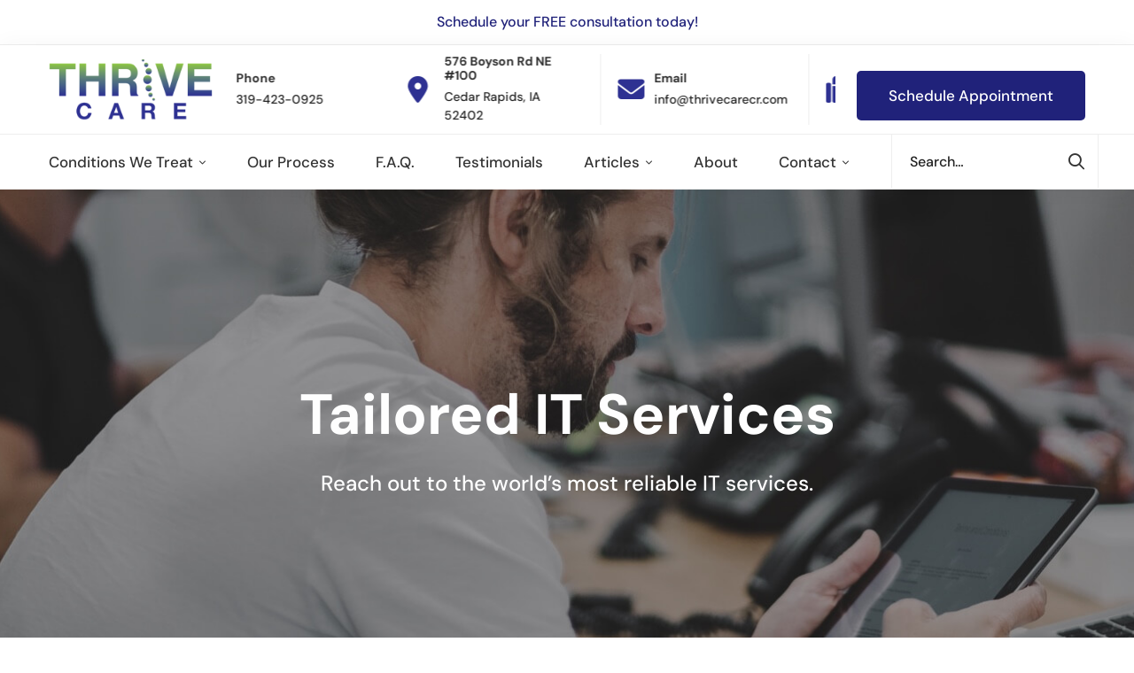

--- FILE ---
content_type: text/html; charset=UTF-8
request_url: https://thrivecarecr.com/managed-it-services/
body_size: 145028
content:
<!DOCTYPE html>
<html lang="en-US">
<head>
		<meta charset="UTF-8">
	<meta name="viewport" content="width=device-width, initial-scale=1">
	<link rel="profile" href="https://gmpg.org/xfn/11">
			<meta name='robots' content='index, follow, max-image-preview:large, max-snippet:-1, max-video-preview:-1' />

	<!-- This site is optimized with the Yoast SEO plugin v26.6 - https://yoast.com/wordpress/plugins/seo/ -->
	<title>Managed IT Services - Thrive Care CR</title>
	<link rel="canonical" href="https://thrivecarecr.com/managed-it-services/" />
	<meta property="og:locale" content="en_US" />
	<meta property="og:type" content="article" />
	<meta property="og:title" content="Managed IT Services - Thrive Care CR" />
	<meta property="og:url" content="https://thrivecarecr.com/managed-it-services/" />
	<meta property="og:site_name" content="Thrive Care CR" />
	<meta name="twitter:card" content="summary_large_image" />
	<meta name="twitter:label1" content="Est. reading time" />
	<meta name="twitter:data1" content="4 minutes" />
	<script type="application/ld+json" class="yoast-schema-graph">{"@context":"https://schema.org","@graph":[{"@type":"WebPage","@id":"https://thrivecarecr.com/managed-it-services/","url":"https://thrivecarecr.com/managed-it-services/","name":"Managed IT Services - Thrive Care CR","isPartOf":{"@id":"https://thrivecarecr.com/#website"},"datePublished":"2019-03-12T03:14:38+00:00","breadcrumb":{"@id":"https://thrivecarecr.com/managed-it-services/#breadcrumb"},"inLanguage":"en-US","potentialAction":[{"@type":"ReadAction","target":["https://thrivecarecr.com/managed-it-services/"]}]},{"@type":"BreadcrumbList","@id":"https://thrivecarecr.com/managed-it-services/#breadcrumb","itemListElement":[{"@type":"ListItem","position":1,"name":"Home","item":"https://thrivecarecr.com/"},{"@type":"ListItem","position":2,"name":"Managed IT Services"}]},{"@type":"WebSite","@id":"https://thrivecarecr.com/#website","url":"https://thrivecarecr.com/","name":"Thrive Care CR","description":"Expert care for muscles, joints and nerve pain.","potentialAction":[{"@type":"SearchAction","target":{"@type":"EntryPoint","urlTemplate":"https://thrivecarecr.com/?s={search_term_string}"},"query-input":{"@type":"PropertyValueSpecification","valueRequired":true,"valueName":"search_term_string"}}],"inLanguage":"en-US"}]}</script>
	<!-- / Yoast SEO plugin. -->


<link rel='dns-prefetch' href='//maxcdn.bootstrapcdn.com' />
<link href='https://fonts.gstatic.com' crossorigin rel='preconnect' />
<link rel="alternate" type="application/rss+xml" title="Thrive Care CR &raquo; Feed" href="https://thrivecarecr.com/feed/" />
<link rel="alternate" type="application/rss+xml" title="Thrive Care CR &raquo; Comments Feed" href="https://thrivecarecr.com/comments/feed/" />
<style id='wp-img-auto-sizes-contain-inline-css'>
img:is([sizes=auto i],[sizes^="auto," i]){contain-intrinsic-size:3000px 1500px}
/*# sourceURL=wp-img-auto-sizes-contain-inline-css */
</style>
<style id='wp-block-library-inline-css'>
:root{--wp-block-synced-color:#7a00df;--wp-block-synced-color--rgb:122,0,223;--wp-bound-block-color:var(--wp-block-synced-color);--wp-editor-canvas-background:#ddd;--wp-admin-theme-color:#007cba;--wp-admin-theme-color--rgb:0,124,186;--wp-admin-theme-color-darker-10:#006ba1;--wp-admin-theme-color-darker-10--rgb:0,107,160.5;--wp-admin-theme-color-darker-20:#005a87;--wp-admin-theme-color-darker-20--rgb:0,90,135;--wp-admin-border-width-focus:2px}@media (min-resolution:192dpi){:root{--wp-admin-border-width-focus:1.5px}}.wp-element-button{cursor:pointer}:root .has-very-light-gray-background-color{background-color:#eee}:root .has-very-dark-gray-background-color{background-color:#313131}:root .has-very-light-gray-color{color:#eee}:root .has-very-dark-gray-color{color:#313131}:root .has-vivid-green-cyan-to-vivid-cyan-blue-gradient-background{background:linear-gradient(135deg,#00d084,#0693e3)}:root .has-purple-crush-gradient-background{background:linear-gradient(135deg,#34e2e4,#4721fb 50%,#ab1dfe)}:root .has-hazy-dawn-gradient-background{background:linear-gradient(135deg,#faaca8,#dad0ec)}:root .has-subdued-olive-gradient-background{background:linear-gradient(135deg,#fafae1,#67a671)}:root .has-atomic-cream-gradient-background{background:linear-gradient(135deg,#fdd79a,#004a59)}:root .has-nightshade-gradient-background{background:linear-gradient(135deg,#330968,#31cdcf)}:root .has-midnight-gradient-background{background:linear-gradient(135deg,#020381,#2874fc)}:root{--wp--preset--font-size--normal:16px;--wp--preset--font-size--huge:42px}.has-regular-font-size{font-size:1em}.has-larger-font-size{font-size:2.625em}.has-normal-font-size{font-size:var(--wp--preset--font-size--normal)}.has-huge-font-size{font-size:var(--wp--preset--font-size--huge)}.has-text-align-center{text-align:center}.has-text-align-left{text-align:left}.has-text-align-right{text-align:right}.has-fit-text{white-space:nowrap!important}#end-resizable-editor-section{display:none}.aligncenter{clear:both}.items-justified-left{justify-content:flex-start}.items-justified-center{justify-content:center}.items-justified-right{justify-content:flex-end}.items-justified-space-between{justify-content:space-between}.screen-reader-text{border:0;clip-path:inset(50%);height:1px;margin:-1px;overflow:hidden;padding:0;position:absolute;width:1px;word-wrap:normal!important}.screen-reader-text:focus{background-color:#ddd;clip-path:none;color:#444;display:block;font-size:1em;height:auto;left:5px;line-height:normal;padding:15px 23px 14px;text-decoration:none;top:5px;width:auto;z-index:100000}html :where(.has-border-color){border-style:solid}html :where([style*=border-top-color]){border-top-style:solid}html :where([style*=border-right-color]){border-right-style:solid}html :where([style*=border-bottom-color]){border-bottom-style:solid}html :where([style*=border-left-color]){border-left-style:solid}html :where([style*=border-width]){border-style:solid}html :where([style*=border-top-width]){border-top-style:solid}html :where([style*=border-right-width]){border-right-style:solid}html :where([style*=border-bottom-width]){border-bottom-style:solid}html :where([style*=border-left-width]){border-left-style:solid}html :where(img[class*=wp-image-]){height:auto;max-width:100%}:where(figure){margin:0 0 1em}html :where(.is-position-sticky){--wp-admin--admin-bar--position-offset:var(--wp-admin--admin-bar--height,0px)}@media screen and (max-width:600px){html :where(.is-position-sticky){--wp-admin--admin-bar--position-offset:0px}}

/*# sourceURL=wp-block-library-inline-css */
</style><style id='global-styles-inline-css'>
:root{--wp--preset--aspect-ratio--square: 1;--wp--preset--aspect-ratio--4-3: 4/3;--wp--preset--aspect-ratio--3-4: 3/4;--wp--preset--aspect-ratio--3-2: 3/2;--wp--preset--aspect-ratio--2-3: 2/3;--wp--preset--aspect-ratio--16-9: 16/9;--wp--preset--aspect-ratio--9-16: 9/16;--wp--preset--color--black: #000000;--wp--preset--color--cyan-bluish-gray: #abb8c3;--wp--preset--color--white: #ffffff;--wp--preset--color--pale-pink: #f78da7;--wp--preset--color--vivid-red: #cf2e2e;--wp--preset--color--luminous-vivid-orange: #ff6900;--wp--preset--color--luminous-vivid-amber: #fcb900;--wp--preset--color--light-green-cyan: #7bdcb5;--wp--preset--color--vivid-green-cyan: #00d084;--wp--preset--color--pale-cyan-blue: #8ed1fc;--wp--preset--color--vivid-cyan-blue: #0693e3;--wp--preset--color--vivid-purple: #9b51e0;--wp--preset--gradient--vivid-cyan-blue-to-vivid-purple: linear-gradient(135deg,rgb(6,147,227) 0%,rgb(155,81,224) 100%);--wp--preset--gradient--light-green-cyan-to-vivid-green-cyan: linear-gradient(135deg,rgb(122,220,180) 0%,rgb(0,208,130) 100%);--wp--preset--gradient--luminous-vivid-amber-to-luminous-vivid-orange: linear-gradient(135deg,rgb(252,185,0) 0%,rgb(255,105,0) 100%);--wp--preset--gradient--luminous-vivid-orange-to-vivid-red: linear-gradient(135deg,rgb(255,105,0) 0%,rgb(207,46,46) 100%);--wp--preset--gradient--very-light-gray-to-cyan-bluish-gray: linear-gradient(135deg,rgb(238,238,238) 0%,rgb(169,184,195) 100%);--wp--preset--gradient--cool-to-warm-spectrum: linear-gradient(135deg,rgb(74,234,220) 0%,rgb(151,120,209) 20%,rgb(207,42,186) 40%,rgb(238,44,130) 60%,rgb(251,105,98) 80%,rgb(254,248,76) 100%);--wp--preset--gradient--blush-light-purple: linear-gradient(135deg,rgb(255,206,236) 0%,rgb(152,150,240) 100%);--wp--preset--gradient--blush-bordeaux: linear-gradient(135deg,rgb(254,205,165) 0%,rgb(254,45,45) 50%,rgb(107,0,62) 100%);--wp--preset--gradient--luminous-dusk: linear-gradient(135deg,rgb(255,203,112) 0%,rgb(199,81,192) 50%,rgb(65,88,208) 100%);--wp--preset--gradient--pale-ocean: linear-gradient(135deg,rgb(255,245,203) 0%,rgb(182,227,212) 50%,rgb(51,167,181) 100%);--wp--preset--gradient--electric-grass: linear-gradient(135deg,rgb(202,248,128) 0%,rgb(113,206,126) 100%);--wp--preset--gradient--midnight: linear-gradient(135deg,rgb(2,3,129) 0%,rgb(40,116,252) 100%);--wp--preset--font-size--small: 13px;--wp--preset--font-size--medium: 20px;--wp--preset--font-size--large: 36px;--wp--preset--font-size--x-large: 42px;--wp--preset--spacing--20: 0.44rem;--wp--preset--spacing--30: 0.67rem;--wp--preset--spacing--40: 1rem;--wp--preset--spacing--50: 1.5rem;--wp--preset--spacing--60: 2.25rem;--wp--preset--spacing--70: 3.38rem;--wp--preset--spacing--80: 5.06rem;--wp--preset--shadow--natural: 6px 6px 9px rgba(0, 0, 0, 0.2);--wp--preset--shadow--deep: 12px 12px 50px rgba(0, 0, 0, 0.4);--wp--preset--shadow--sharp: 6px 6px 0px rgba(0, 0, 0, 0.2);--wp--preset--shadow--outlined: 6px 6px 0px -3px rgb(255, 255, 255), 6px 6px rgb(0, 0, 0);--wp--preset--shadow--crisp: 6px 6px 0px rgb(0, 0, 0);}:where(.is-layout-flex){gap: 0.5em;}:where(.is-layout-grid){gap: 0.5em;}body .is-layout-flex{display: flex;}.is-layout-flex{flex-wrap: wrap;align-items: center;}.is-layout-flex > :is(*, div){margin: 0;}body .is-layout-grid{display: grid;}.is-layout-grid > :is(*, div){margin: 0;}:where(.wp-block-columns.is-layout-flex){gap: 2em;}:where(.wp-block-columns.is-layout-grid){gap: 2em;}:where(.wp-block-post-template.is-layout-flex){gap: 1.25em;}:where(.wp-block-post-template.is-layout-grid){gap: 1.25em;}.has-black-color{color: var(--wp--preset--color--black) !important;}.has-cyan-bluish-gray-color{color: var(--wp--preset--color--cyan-bluish-gray) !important;}.has-white-color{color: var(--wp--preset--color--white) !important;}.has-pale-pink-color{color: var(--wp--preset--color--pale-pink) !important;}.has-vivid-red-color{color: var(--wp--preset--color--vivid-red) !important;}.has-luminous-vivid-orange-color{color: var(--wp--preset--color--luminous-vivid-orange) !important;}.has-luminous-vivid-amber-color{color: var(--wp--preset--color--luminous-vivid-amber) !important;}.has-light-green-cyan-color{color: var(--wp--preset--color--light-green-cyan) !important;}.has-vivid-green-cyan-color{color: var(--wp--preset--color--vivid-green-cyan) !important;}.has-pale-cyan-blue-color{color: var(--wp--preset--color--pale-cyan-blue) !important;}.has-vivid-cyan-blue-color{color: var(--wp--preset--color--vivid-cyan-blue) !important;}.has-vivid-purple-color{color: var(--wp--preset--color--vivid-purple) !important;}.has-black-background-color{background-color: var(--wp--preset--color--black) !important;}.has-cyan-bluish-gray-background-color{background-color: var(--wp--preset--color--cyan-bluish-gray) !important;}.has-white-background-color{background-color: var(--wp--preset--color--white) !important;}.has-pale-pink-background-color{background-color: var(--wp--preset--color--pale-pink) !important;}.has-vivid-red-background-color{background-color: var(--wp--preset--color--vivid-red) !important;}.has-luminous-vivid-orange-background-color{background-color: var(--wp--preset--color--luminous-vivid-orange) !important;}.has-luminous-vivid-amber-background-color{background-color: var(--wp--preset--color--luminous-vivid-amber) !important;}.has-light-green-cyan-background-color{background-color: var(--wp--preset--color--light-green-cyan) !important;}.has-vivid-green-cyan-background-color{background-color: var(--wp--preset--color--vivid-green-cyan) !important;}.has-pale-cyan-blue-background-color{background-color: var(--wp--preset--color--pale-cyan-blue) !important;}.has-vivid-cyan-blue-background-color{background-color: var(--wp--preset--color--vivid-cyan-blue) !important;}.has-vivid-purple-background-color{background-color: var(--wp--preset--color--vivid-purple) !important;}.has-black-border-color{border-color: var(--wp--preset--color--black) !important;}.has-cyan-bluish-gray-border-color{border-color: var(--wp--preset--color--cyan-bluish-gray) !important;}.has-white-border-color{border-color: var(--wp--preset--color--white) !important;}.has-pale-pink-border-color{border-color: var(--wp--preset--color--pale-pink) !important;}.has-vivid-red-border-color{border-color: var(--wp--preset--color--vivid-red) !important;}.has-luminous-vivid-orange-border-color{border-color: var(--wp--preset--color--luminous-vivid-orange) !important;}.has-luminous-vivid-amber-border-color{border-color: var(--wp--preset--color--luminous-vivid-amber) !important;}.has-light-green-cyan-border-color{border-color: var(--wp--preset--color--light-green-cyan) !important;}.has-vivid-green-cyan-border-color{border-color: var(--wp--preset--color--vivid-green-cyan) !important;}.has-pale-cyan-blue-border-color{border-color: var(--wp--preset--color--pale-cyan-blue) !important;}.has-vivid-cyan-blue-border-color{border-color: var(--wp--preset--color--vivid-cyan-blue) !important;}.has-vivid-purple-border-color{border-color: var(--wp--preset--color--vivid-purple) !important;}.has-vivid-cyan-blue-to-vivid-purple-gradient-background{background: var(--wp--preset--gradient--vivid-cyan-blue-to-vivid-purple) !important;}.has-light-green-cyan-to-vivid-green-cyan-gradient-background{background: var(--wp--preset--gradient--light-green-cyan-to-vivid-green-cyan) !important;}.has-luminous-vivid-amber-to-luminous-vivid-orange-gradient-background{background: var(--wp--preset--gradient--luminous-vivid-amber-to-luminous-vivid-orange) !important;}.has-luminous-vivid-orange-to-vivid-red-gradient-background{background: var(--wp--preset--gradient--luminous-vivid-orange-to-vivid-red) !important;}.has-very-light-gray-to-cyan-bluish-gray-gradient-background{background: var(--wp--preset--gradient--very-light-gray-to-cyan-bluish-gray) !important;}.has-cool-to-warm-spectrum-gradient-background{background: var(--wp--preset--gradient--cool-to-warm-spectrum) !important;}.has-blush-light-purple-gradient-background{background: var(--wp--preset--gradient--blush-light-purple) !important;}.has-blush-bordeaux-gradient-background{background: var(--wp--preset--gradient--blush-bordeaux) !important;}.has-luminous-dusk-gradient-background{background: var(--wp--preset--gradient--luminous-dusk) !important;}.has-pale-ocean-gradient-background{background: var(--wp--preset--gradient--pale-ocean) !important;}.has-electric-grass-gradient-background{background: var(--wp--preset--gradient--electric-grass) !important;}.has-midnight-gradient-background{background: var(--wp--preset--gradient--midnight) !important;}.has-small-font-size{font-size: var(--wp--preset--font-size--small) !important;}.has-medium-font-size{font-size: var(--wp--preset--font-size--medium) !important;}.has-large-font-size{font-size: var(--wp--preset--font-size--large) !important;}.has-x-large-font-size{font-size: var(--wp--preset--font-size--x-large) !important;}
/*# sourceURL=global-styles-inline-css */
</style>

<style id='classic-theme-styles-inline-css'>
/*! This file is auto-generated */
.wp-block-button__link{color:#fff;background-color:#32373c;border-radius:9999px;box-shadow:none;text-decoration:none;padding:calc(.667em + 2px) calc(1.333em + 2px);font-size:1.125em}.wp-block-file__button{background:#32373c;color:#fff;text-decoration:none}
/*# sourceURL=/wp-includes/css/classic-themes.min.css */
</style>
<link rel='stylesheet' id='contact-form-7-css' href='https://thrivecarecr.com/wp-content/plugins/contact-form-7/includes/css/styles.css' media='all' />
<link rel='stylesheet' id='powertip-css' href='https://thrivecarecr.com/wp-content/plugins/devvn-image-hotspot/frontend/css/jquery.powertip.min.css' media='all' />
<link rel='stylesheet' id='maps-points-css' href='https://thrivecarecr.com/wp-content/plugins/devvn-image-hotspot/frontend/css/maps_points.css' media='all' />
<link rel='stylesheet' id='cff-css' href='https://thrivecarecr.com/wp-content/plugins/custom-facebook-feed/assets/css/cff-style.min.css' media='all' />
<link rel='stylesheet' id='sb-font-awesome-css' href='https://maxcdn.bootstrapcdn.com/font-awesome/4.7.0/css/font-awesome.min.css' media='all' />
<link rel='stylesheet' id='font-awesome-pro-css' href='https://thrivecarecr.com/wp-content/themes/mitech/assets/fonts/awesome/css/fontawesome-all.min.css' media='all' />
<link rel='stylesheet' id='swiper-css' href='https://thrivecarecr.com/wp-content/themes/mitech/assets/libs/swiper/css/swiper.min.css' media='all' />
<link rel='stylesheet' id='spinkit-css' href='https://thrivecarecr.com/wp-content/themes/mitech/assets/libs/spinkit/spinkit.min.css' media='all' />
<link rel='stylesheet' id='lightgallery-css' href='https://thrivecarecr.com/wp-content/themes/mitech/assets/libs/lightGallery/css/lightgallery.min.css' media='all' />
<link rel='stylesheet' id='mitech-style-css' href='https://thrivecarecr.com/wp-content/themes/mitech/style.min.css' media='all' />
<style id='mitech-style-inline-css'>
.boxed{max-width:1200px}.page-content{padding-top:0 !important;padding-bottom:0 !important;}::-moz-selection{color:#fff;background-color:#2e3192}::selection{color:#fff;background-color:#2e3192}mark,.growl-close:hover,.newsletter-popup-close:hover,.primary-color,#powerTip#powerTip,.tm-accordion.style-02 .accordion-section.active .accordion-title,.tm-accordion.style-02 .accordion-title:hover,.tm-button.style-solid:not(:hover),.tm-box-icon .btn,.tm-box-icon .icon,.tm-box-icon.style-03 .heading,.tm-box-icon.style-04 .text,.tm-box-image .btn,.tm-box-image.style-10:hover div.btn,.tm-box-large-image.style-03 .btn,.tm-box-large-image.style-03:hover .heading,.tm-box-large-image.style-04 .btn,.tm-blog.style-list-small-image-02 .post-wrapper:hover .post-title,.tm-counter .icon,.tm-counter .number-wrap,.tm-countdown.style-01 .number,.tm-circle-progress-chart.style-01 .chart-icon,.tm-gradation.style-02 .icon,.chart-legends li:hover,.tm-drop-cap.style-02 .drop-cap,.tm-gradation.style-01 .icon,.tm-gradation.style-01 .gradation-btn,.tm-gradation.style-01 .item:hover .heading,.tm-heading.link-style-01 a,.tm-heading.link-style-02 a,.tm-heading.link-style-03 a,.tm-product-banner-slider .tm-product-banner-btn,.tm-twitter.group-style-01 .tweet-info:before,.tm-twitter.group-style-01 .tweet-text a:hover,.tm-twitter .tweet:before,.tm-info-boxes .box-icon,.tm-info-boxes .tm-button .button-icon,.tm-instagram .instagram-user-name,.tm-grid-wrapper.filter-style-01 .btn-filter.current,.tm-grid-wrapper.filter-style-01 .btn-filter:hover,.tm-blog .post-title a:hover,.tm-blog .post-categories a:hover,.tm-blog.style-list .sticky .post-sticky,.tm-blog.style-grid-metro .format-quote .post-content:before,.tm-blog.style-grid-masonry .btn,.tm-blog-widget .post-categories a:hover,.tm-blog-widget .post-title a:hover,.tm-blog-widget.style-simple-list .post-title a:before,.tm-mailchimp-form.style-02 .form-submit,.tm-pricing .feature-icon,.tm-case-study .post-categories,.tm-case-study .post-categories a:hover,.tm-case-study.style-carousel .btn,.tm-case-study.caption-style-02 .btn,.tm-case-study .post-title a:hover,.tm-popup-map .tm-button-map,.tm-icon.style-01 .icon,.tm-list .marker,.tm-list .link:hover,.tm-list.style-auto-numbered-02 .link:hover .marker,.tm-list.style-auto-numbered-02 .link:hover .title,.tm-list.style-auto-numbered-02 .title:before,.tm-mailchimp-form-popup .subscribe-open-popup-link,.mailchimp-form-popup-close:hover,.tm-mailchimp-form-box.style-01 .form-submit,.tm-problem-solution .problem:before,.tm-problem-solution .solution:before,.tm-popup-video.style-button-03 .video-play,.tm-social-networks .link:hover,.tm-social-networks.style-title .item:hover .link-text,.tm-swiper .swiper-nav-button:hover,.tm-slider a:hover .heading,.tm-timeline.style-01 .year,.tm-timeline.style-01 .dots,.vc_progress_bar .vc_general.vc_single_bar .vc_bar,.woosw-popup .woosw-popup-inner .woosw-popup-content .woosw-popup-content-top .woosw-popup-close:hover,.woosw-popup .woosw-popup-inner .woosw-popup-content .woosw-popup-content-bot .woosw-popup-content-bot-inner .woosw-page:hover,.woosw-continue:hover,.skin-primary .wpcf7-text.wpcf7-text,.skin-primary .wpcf7-textarea,.tm-menu .menu-price,.page-content .tm-custom-menu.style-1 .menu a:hover,.case-study-nav-links .inner h6:before,.widget_archive li a:hover,.widget_categories li a:hover,.widget_product_categories li a:hover,.woocommerce-widget-layered-nav-list a:hover,.single-post .post-meta .meta-icon,.single-post .post-meta .sl-icon,.entry-post-categories a:hover,.entry-post-tags a:hover,.entry-post-share a:hover,.page-sidebar .widget_pages .current-menu-item>a,.page-sidebar .widget_nav_menu .current-menu-item>a,.page-sidebar .insight-core-bmw .current-menu-item>a,.widget_recent_entries .post-date:before,.page-links>span,.page-links>a:hover,.page-links>a:focus,.comment-list .comment-actions a:hover,.page-sidebar-fixed .widget a:hover,.archive-case-study-category-list .cat-item.current a,.archive-case-study-category-list .cat-item a:hover,.wpb-js-composer .vc_tta.vc_general.vc_tta-style-mitech-01 .vc_tta-tab>a:hover,.wpb-js-composer .vc_tta.vc_general.vc_tta-style-mitech-01 .vc_tta-tab.vc_active>a,.wpb-js-composer .vc_tta.vc_general.vc_tta-style-mitech-02 .vc_tta-tab>a:hover,.wpb-js-composer .vc_tta.vc_general.vc_tta-style-mitech-02 .vc_tta-tab.vc_active>a,.wpb-js-composer .vc_tta.vc_general.vc_tta-style-mitech-01 .vc_tta-panel-heading:hover,.wpb-js-composer .vc_tta.vc_general.vc_tta-style-mitech-01 .vc_active .vc_tta-panel-heading,.wpb-js-composer .vc_tta.vc_general.vc_tta-style-mitech-02 .vc_tta-panel-heading:hover,.wpb-js-composer .vc_tta.vc_general.vc_tta-style-mitech-02 .vc_active .vc_tta-panel-heading,.wpb-js-composer .vc_tta.vc_general.vc_tta-style-mitech-03 .vc_tta-tab:not(.vc_active)>a:hover,.wpb-js-composer .vc_tta.vc_general.vc_tta-style-mitech-03 .vc_tta-panel-heading:hover,.tm-box-image.style-11 .content-wrap:hover .heading{color:#2e3192}.primary-color-important,.primary-color-hover-important:hover{color:#2e3192!important}.primary-background-color,.hint--primary:after,#powerTip#powerTip,.page-scroll-up,.widget_calendar #today,.top-bar-01 .top-bar-button,.tm-box-image.style-01:hover .circle-arrow .middle-arrow,.tm-box-image.style-06 .btn:before,.tm-box-large-image.style-03 .btn:before,.tm-blog.style-grid-masonry .btn:before,.tm-case-study.style-carousel .btn:before,.tm-case-study.caption-style-02 .btn:before,.tm-gradation.style-02 .dot,.tm-gradation.style-02 .item:hover .icon,.tm-gallery .overlay,.tm-grid-wrapper.filter-style-01 .filter-counter,.tm-icon.style-02 .icon,.tm-countdown.style-03 .number,.tm-circle-progress-chart.style-02 .circle-design,.tm-circle-progress-chart.style-02 .inner-circle,.tm-heading.below-separator .separator:after,.tm-heading.thick-separator .separator:after,.tm-heading.top-separator .separator:after,.tm-heading.modern-number-02 .heading:before,.tm-maps.marker-style-signal .animated-dot .middle-dot,.tm-maps.marker-style-signal .animated-dot div[class*='signal'],.tm-separator.style-modern-dots .dot,.tm-text-box.style-03,.tm-rotate-box .box,.tm-social-networks.style-flat-rounded-icon .link:hover,.tm-social-networks.style-solid-rounded-icon .link:hover,.tm-popup-video .video-play,.tm-pricing .tm-pricing-button:hover,.tm-product.style-grid .product-actions,body.search .page-main-content .search-form .search-submit,.tm-mailchimp-form-box.style-01,.tm-services-list.style-02 .service-image .blend-bg,.tm-swiper .swiper-pagination-progressbar .swiper-pagination-progressbar-fill,.tm-swiper.nav-style-02 .swiper-nav-button:hover,.tm-swiper.nav-style-02 .swiper-nav-button:before,.vc_progress_bar .vc_general.vc_single_bar .vc_bar,.archive-case-study-category-list .cat-link:after,.single-post .entry-post-feature.post-quote,.entry-post-share .share-icon,.widget .tagcloud a:before,.entry-case-study-feature .gallery-item .overlay,.widget_search .search-submit:hover,.widget_product_search .search-submit:hover,body.search .page-main-content .search-form .search-submit:hover,.tm-search-form .category-list a:hover,.woocommerce .select2-container--default .select2-results__option--highlighted[aria-selected],.vc_general.vc_pagination.vc_pagination-shape-round .vc_active .vc_pagination-trigger:before{background-color:#2e3192}.primary-background-color-important,.primary-background-color-hover-important:hover,.lSSlideOuter .lSPager.lSpg>li a:before,.lg-progress-bar .lg-progress,.wpb-js-composer .vc_tta.vc_general.vc_tta-style-mitech-03 .vc_tta-tab.vc_active>a,.wpb-js-composer .vc_tta.vc_general.vc_tta-style-mitech-03 .vc_active .vc_tta-panel-heading{background-color:#2e3192!important}.tm-twitter.style-slider-quote .tweet-text{background-color:rgba(46,49,146,0.05)}.tm-popup-video.style-poster-01 .video-overlay{background-color:rgba(46,49,146,0.8)}.tm-view-demo .overlay{background-color:rgba(46,49,146,0.9)}.primary-border-color,.tm-button.style-solid:not(:hover),.tm-box-image.style-01 .circle-arrow .middle-dot,.tm-image-hotspot.style-signal .drag_element:before,.widget_search .search-field:focus,.widget_product_search .search-field:focus,.popup-search-wrap .search-form .search-field:focus,.widget .mc4wp-form input[type=email]:focus,.tm-popup-video.style-button-02 .wave-pulse:before,.tm-popup-video.style-button-02 .wave-pulse:after,.tm-popup-video.style-poster-02 .wave-pulse:before,.tm-popup-video.style-poster-02 .wave-pulse:after,.widget_pages .current-menu-item,.widget_nav_menu .current-menu-item,.insight-core-bmw .current-menu-item,.tm-box-image.style-11 .content-wrap:hover{border-color:#2e3192}.tm-gradation.style-01 .item:hover .circle,.tm-list-selection.style-01 select,.tm-slider-button.style-01 .slider-btn:hover{border-color:#2e3192;background-color:#2e3192}.wishlist-btn.style-01 a:not(:hover),.compare-btn.style-01 a:not(:hover){color:#2e3192;border-color:#2e3192}.primary-border-color-important,.primary-border-color-hover-important:hover,.lg-outer .lg-thumb-item.active,.lg-outer .lg-thumb-item:hover,#fp-nav ul li a.active span,.fp-slidesNav ul li a.active span,.wpb-js-composer .vc_tta.vc_general.vc_tta-style-mitech-01 .vc_tta-tab>a:hover,.wpb-js-composer .vc_tta.vc_general.vc_tta-style-mitech-01 .vc_tta-tab.vc_active>a,.wpb-js-composer .vc_tta.vc_general.vc_tta-style-mitech-01 .vc_tta-panel-heading:hover,.wpb-js-composer .vc_tta.vc_general.vc_tta-style-mitech-01 .vc_active .vc_tta-panel-heading,.wpb-js-composer .vc_tta.vc_general.vc_tta-style-mitech-02 .vc_tta-tab>a:hover,.wpb-js-composer .vc_tta.vc_general.vc_tta-style-mitech-02 .vc_tta-tab.vc_active>a,.wpb-js-composer .vc_tta.vc_general.vc_tta-style-mitech-02 .vc_tta-panel-heading:hover,.wpb-js-composer .vc_tta.vc_general.vc_tta-style-mitech-02 .vc_active .vc_tta-panel-heading,.wpb-js-composer .vc_tta.vc_general.vc_tta-style-mitech-03 .vc_tta-tab>a:hover,.wpb-js-composer .vc_tta.vc_general.vc_tta-style-mitech-03 .vc_tta-tab.vc_active>a,.wpb-js-composer .vc_tta.vc_general.vc_tta-style-mitech-03 .vc_tta-panel-heading:hover,.wpb-js-composer .vc_tta.vc_general.vc_tta-style-mitech-03 .vc_active .vc_tta-panel-heading{border-color:#2e3192!important}.tm-grid-wrapper.filter-style-01 .filter-counter:before,.hint--primary.hint--top-left:before,.hint--primary.hint--top-right:before,.hint--primary.hint--top:before{border-top-color:#2e3192}.hint--primary.hint--right:before{border-right-color:#2e3192}.hint--primary.hint--bottom-left:before,.hint--primary.hint--bottom-right:before,.hint--primary.hint--bottom:before{border-bottom-color:#2e3192}.hint--primary.hint--left:before{border-left-color:#2e3192}.testimonial-info svg *{fill:#2e3192}.tm-circle-progress-chart.style-02 .circle-design{box-shadow:0 2px 17px rgba(46,49,146,0.27)}.tm-image-hotspot.style-signal .drag_element:before{box-shadow:inset 0 0 17px 10px rgba(46,49,146,0.6)}.secondary-color,.tm-accordion.style-02 .accordion-section.active .accordion-icon:before,.tm-accordion.style-02 .accordion-title:hover .accordion-icon:before,.tm-blog .post-read-more.style-link a:hover,.tm-blog .post-categories,.tm-blog-widget .post-categories,.tm-box-icon:hover div.btn,.tm-box-icon a.btn:hover,.tm-box-icon.style-03 .icon,.tm-box-icon.style-04 .icon,.tm-box-image:hover div.btn,.tm-box-image a.btn:hover,.tm-counter.style-01 .heading,.tm-gradation.style-01 .gradation-btn:hover,.tm-heading.highlight-01 .heading mark,.tm-heading.modern-number-01 .heading mark,.tm-pricing.style-01 .tm-pricing-list li:before,.tm-twitter.style-slider-quote .tweet-text a,.related-case-study-item .post-categories,.single-post .post-link a,.entry-post-categories,.related-posts .post-categories,.entry-case-study-categories,.vc_tta-color-secondary.vc_tta-style-outline .vc_tta-panel .vc_tta-panel-title>a{color:#8ac144}.secondary-color-important,.secondary-color-hover-important:hover{color:#8ac144!important}.secondary-background-color,.hint--secondary:after,.top-bar-01 .top-bar-button:hover,.tm-accordion.style-01 .accordion-section.active .accordion-title,.tm-accordion.style-01 .accordion-section:hover .accordion-title,.tm-blog.style-list .post-link,.tm-blog.style-list-small-image .post-link,.tm-box-image.style-01 .circle-arrow .middle-arrow,.tm-box-large-image.style-02 .btn,.tm-heading.left-line .heading:before,.tm-pricing.style-01 .tm-pricing-feature-mark,.tm-pricing.style-02 .tm-pricing-button,.tm-search-form .search-submit:hover,.tm-social-networks.style-title .link-text:after,.widget_archive .count,.widget_categories .count,.widget_product_categories .count,.woocommerce-widget-layered-nav-list .count,.vc_tta-color-secondary.vc_tta-style-classic .vc_tta-tab>a,.vc_tta-color-secondary.vc_tta-style-classic .vc_tta-panel .vc_tta-panel-heading,.vc_tta-tabs.vc_tta-color-secondary.vc_tta-style-modern .vc_tta-tab>a,.vc_tta-color-secondary.vc_tta-style-modern .vc_tta-panel .vc_tta-panel-heading,.vc_tta-color-secondary.vc_tta-style-flat .vc_tta-panel .vc_tta-panel-body,.vc_tta-color-secondary.vc_tta-style-flat .vc_tta-panel .vc_tta-panel-heading,.vc_tta-color-secondary.vc_tta-style-flat .vc_tta-tab>a,.vc_tta-color-secondary.vc_tta-style-outline .vc_tta-panel:not(.vc_active) .vc_tta-panel-heading:focus,.vc_tta-color-secondary.vc_tta-style-outline .vc_tta-panel:not(.vc_active) .vc_tta-panel-heading:hover,.vc_tta-color-secondary.vc_tta-style-outline .vc_tta-tab:not(.vc_active)>a:focus,.vc_tta-color-secondary.vc_tta-style-outline .vc_tta-tab:not(.vc_active)>a:hover{background-color:#8ac144}.secondary-background-color-important,.secondary-background-color-hover-important:hover,.mejs-controls .mejs-time-rail .mejs-time-current{background-color:#8ac144!important}.secondary-border-color,.vc_tta-color-secondary.vc_tta-style-classic .vc_tta-panel .vc_tta-panel-heading,.vc_tta-color-secondary.vc_tta-style-outline .vc_tta-panel .vc_tta-panel-heading,.vc_tta-color-secondary.vc_tta-style-outline .vc_tta-controls-icon::after,.vc_tta-color-secondary.vc_tta-style-outline .vc_tta-controls-icon::before,.vc_tta-color-secondary.vc_tta-style-outline .vc_tta-panel .vc_tta-panel-body,.vc_tta-color-secondary.vc_tta-style-outline .vc_tta-panel .vc_tta-panel-body::after,.vc_tta-color-secondary.vc_tta-style-outline .vc_tta-panel .vc_tta-panel-body::before,.vc_tta-tabs.vc_tta-color-secondary.vc_tta-style-outline .vc_tta-tab>a{border-color:#8ac144}.secondary-border-color-important,.secondary-border-color-hover-important:hover,.wp-block-quote{border-color:#8ac144!important}.hint--secondary.hint--top-left:before,.hint--secondary.hint--top-right:before,.hint--secondary.hint--top:before,.tm-pricing.style-02 .tm-pricing-feature-mark{border-top-color:#8ac144}.rtl blockquote,.hint--secondary.hint--right:before{border-right-color:#8ac144}.hint--secondary.hint--bottom-left:before,.hint--secondary.hint--bottom-right:before,.hint--secondary.hint--bottom:before{border-bottom-color:#8ac144}blockquote,.hint--secondary.hint--left:before{border-left-color:#8ac144}.third-color,.tm-swiper .swiper-pagination-bullet,.tm-box-image.style-02:hover .heading,.tm-counter.style-03 .icon,.tm-icon.style-03 .icon,.comment-nav-links li .current,.comment-nav-links li a:hover,.comment-nav-links li a:focus,.page-pagination li .current,.page-pagination li a:hover,.page-pagination li a:focus,.entry-case-study-return-link{color:#2e3192}.tm-box-image.style-04:hover .content-wrap,.entry-case-study-return-link:hover,.tm-team-member.group-style-01 .social-networks,.tm-pricing.style-02.highlight .inner{background-color:#2e3192}.lg-backdrop{background-color:#000 !important}
/*# sourceURL=mitech-style-inline-css */
</style>
<link rel='stylesheet' id='perfect-scrollbar-css' href='https://thrivecarecr.com/wp-content/themes/mitech/assets/libs/perfect-scrollbar/css/perfect-scrollbar.min.css' media='all' />
<link rel='stylesheet' id='perfect-scrollbar-woosw-css' href='https://thrivecarecr.com/wp-content/themes/mitech/assets/libs/perfect-scrollbar/css/custom-theme.min.css' media='all' />
<link rel='stylesheet' id='js_composer_front-css' href='https://thrivecarecr.com/wp-content/plugins/js_composer/assets/css/js_composer.min.css' media='all' />
<link rel='stylesheet' id='mitech-child-style-css' href='https://thrivecarecr.com/wp-content/themes/mitech-child/style.css' media='all' />
<script src="https://thrivecarecr.com/wp-includes/js/jquery/jquery.min.js" id="jquery-core-js"></script>
<script src="https://thrivecarecr.com/wp-includes/js/jquery/jquery-migrate.min.js" id="jquery-migrate-js"></script>
<script></script><link rel="https://api.w.org/" href="https://thrivecarecr.com/wp-json/" /><link rel="alternate" title="JSON" type="application/json" href="https://thrivecarecr.com/wp-json/wp/v2/pages/796" /><link rel="EditURI" type="application/rsd+xml" title="RSD" href="https://thrivecarecr.com/xmlrpc.php?rsd" />
<meta name="generator" content="WordPress 6.9" />
<link rel='shortlink' href='https://thrivecarecr.com/?p=796' />
<meta name="generator" content="Powered by WPBakery Page Builder - drag and drop page builder for WordPress."/>
<meta name="generator" content="Powered by Slider Revolution 6.7.36 - responsive, Mobile-Friendly Slider Plugin for WordPress with comfortable drag and drop interface." />
<link rel="icon" href="https://thrivecarecr.com/wp-content/uploads/2024/04/cropped-favicon-32x32.png" sizes="32x32" />
<link rel="icon" href="https://thrivecarecr.com/wp-content/uploads/2024/04/cropped-favicon-192x192.png" sizes="192x192" />
<link rel="apple-touch-icon" href="https://thrivecarecr.com/wp-content/uploads/2024/04/cropped-favicon-180x180.png" />
<meta name="msapplication-TileImage" content="https://thrivecarecr.com/wp-content/uploads/2024/04/cropped-favicon-270x270.png" />
<script>function setREVStartSize(e){
			//window.requestAnimationFrame(function() {
				window.RSIW = window.RSIW===undefined ? window.innerWidth : window.RSIW;
				window.RSIH = window.RSIH===undefined ? window.innerHeight : window.RSIH;
				try {
					var pw = document.getElementById(e.c).parentNode.offsetWidth,
						newh;
					pw = pw===0 || isNaN(pw) || (e.l=="fullwidth" || e.layout=="fullwidth") ? window.RSIW : pw;
					e.tabw = e.tabw===undefined ? 0 : parseInt(e.tabw);
					e.thumbw = e.thumbw===undefined ? 0 : parseInt(e.thumbw);
					e.tabh = e.tabh===undefined ? 0 : parseInt(e.tabh);
					e.thumbh = e.thumbh===undefined ? 0 : parseInt(e.thumbh);
					e.tabhide = e.tabhide===undefined ? 0 : parseInt(e.tabhide);
					e.thumbhide = e.thumbhide===undefined ? 0 : parseInt(e.thumbhide);
					e.mh = e.mh===undefined || e.mh=="" || e.mh==="auto" ? 0 : parseInt(e.mh,0);
					if(e.layout==="fullscreen" || e.l==="fullscreen")
						newh = Math.max(e.mh,window.RSIH);
					else{
						e.gw = Array.isArray(e.gw) ? e.gw : [e.gw];
						for (var i in e.rl) if (e.gw[i]===undefined || e.gw[i]===0) e.gw[i] = e.gw[i-1];
						e.gh = e.el===undefined || e.el==="" || (Array.isArray(e.el) && e.el.length==0)? e.gh : e.el;
						e.gh = Array.isArray(e.gh) ? e.gh : [e.gh];
						for (var i in e.rl) if (e.gh[i]===undefined || e.gh[i]===0) e.gh[i] = e.gh[i-1];
											
						var nl = new Array(e.rl.length),
							ix = 0,
							sl;
						e.tabw = e.tabhide>=pw ? 0 : e.tabw;
						e.thumbw = e.thumbhide>=pw ? 0 : e.thumbw;
						e.tabh = e.tabhide>=pw ? 0 : e.tabh;
						e.thumbh = e.thumbhide>=pw ? 0 : e.thumbh;
						for (var i in e.rl) nl[i] = e.rl[i]<window.RSIW ? 0 : e.rl[i];
						sl = nl[0];
						for (var i in nl) if (sl>nl[i] && nl[i]>0) { sl = nl[i]; ix=i;}
						var m = pw>(e.gw[ix]+e.tabw+e.thumbw) ? 1 : (pw-(e.tabw+e.thumbw)) / (e.gw[ix]);
						newh =  (e.gh[ix] * m) + (e.tabh + e.thumbh);
					}
					var el = document.getElementById(e.c);
					if (el!==null && el) el.style.height = newh+"px";
					el = document.getElementById(e.c+"_wrapper");
					if (el!==null && el) {
						el.style.height = newh+"px";
						el.style.display = "block";
					}
				} catch(e){
					console.log("Failure at Presize of Slider:" + e)
				}
			//});
		  };</script>
		<style id="wp-custom-css">
			h1, h2 {
	text-decoration: underline #8AC144 4px;
}

.header-buttons{
    color: #ffffff;
    border-color: #8ac144;

    font-family: inherit;
    font-size: 137px;
    letter-spacing: 0em;
}

.page-title-bar-01 .page-title-bar-overlay {
	
background-color: rgba(0, 0, 0, 0);
}

.page-title-bar-01 .heading h1 {
font-size: 24px;
line-height: 1.13;
color: #ffffff;
}

.page-title-bar-01 .sub-title {
font-size: 19px;
line-height: 1.13;
color: #ffffff;
}

.vc_tta-title-text {
font-size: 18px;
font-weight: 600;
line-height: 1.0;
text-transform: capitalize;
}		</style>
		<style id="kirki-inline-styles">body, .gmap-marker-wrap{color:#222222;font-family:DM Sans;font-size:16px;font-weight:500;letter-spacing:0em;line-height:1.53;}a, .widget_recent_entries li a:after{color:#20227a;}a:hover, a:focus, .tm-maps .gmap-info-template .gmap-marker-content a:hover, .widget_recent_entries li a:before{color:#8ac144;}h1,h2,h3,h4,h5,h6,caption,th, .heading-color, .comment-list .comment-actions a, .vc_progress_bar .vc_single_bar_title, .vc_chart.vc_chart .vc_chart-legend li, .tm-countdown .number, .tm-counter.style-03 .number-wrap, .tm-drop-cap.style-01 .drop-cap, .tm-drop-cap.style-02, .tm-table caption, .tm-demo-options-toolbar a{color:#333333;}button, input[type="button"], input[type="reset"], input[type="submit"], .tm-button.style-flat, .tm-button.style-solid, .button, .wishlist-btn.style-01 a, .compare-btn.style-01 a{color:#ffffff;border-color:#8ac144;background-color:#2e3192;font-family:inherit;font-size:17px;letter-spacing:0em;}button:hover, input[type="button"]:hover, input[type="reset"]:hover, input[type="submit"]:hover, .tm-button.style-flat:hover, .tm-button.style-solid:hover, .button:hover, .button:focus, .wishlist-btn.style-01 a:hover, .compare-btn.style-01 a:hover{color:#ffffff;border-color:#086ad8;background-color:#8ac144;}input[type='text'], input[type='email'], input[type='url'], input[type='password'], input[type='search'], input[type='number'], input[type='tel'], select, textarea{color:#222222;border-color:#f5f5f5;background-color:#f5f5f5;font-size:16px;letter-spacing:0em;}input[type='text']:focus, input[type='email']:focus, input[type='url']:focus, input[type='password']:focus, input[type='search']:focus, input[type='number']:focus, input[type='tel']:focus, textarea:focus, select:focus, select:focus, textarea:focus{color:#2e3192;border-color:#086ad8;background-color:#f5f5f5;}.top-bar-01{padding-top:0px;padding-bottom:0px;background-color:#fff;border-bottom-width:1px;border-bottom-color:#eee;color:#696969;}.top-bar-01, .top-bar-01 a{font-size:16px;line-height:1.78;}.top-bar-01 a{color:#20227a;}.top-bar-01 a:hover, .top-bar-01 a:focus{color:#8ac144;}.top-bar-02{padding-top:0px;padding-bottom:0px;background-color:#f8f8f8;border-bottom-width:0px;border-bottom-color:#f8f8f8;color:#696969;}.top-bar-02, .top-bar-02 a{font-size:14px;line-height:1.78;}.top-bar-02 a{color:#696969;}.top-bar-02 a:hover, .top-bar-02 a:focus{color:#086ad8;}.top-bar-03{padding-top:0px;padding-bottom:0px;background-color:rgba(0, 0, 0, 0);border-bottom-width:1px;border-bottom-color:rgba(255, 255, 255, 0.3);color:#fff;}.top-bar-03, .top-bar-03 a{font-size:14px;line-height:1.78;}.top-bar-03 a{color:#fff;}.top-bar-03 a:hover, .top-bar-03 a:focus{color:#d2a98e;}.top-bar-04{padding-top:0px;padding-bottom:0px;background-color:#fff;border-bottom-width:1px;border-bottom-color:#eee;color:#696969;}.top-bar-04, .top-bar-04 a{font-size:14px;line-height:1.78;}.top-bar-04 a{color:#696969;}.top-bar-04 a:hover, .top-bar-04 a:focus{color:#086ad8;}.page-header.headroom--not-top .page-header-inner{background:#ffffff;background-color:#ffffff;background-repeat:no-repeat;background-position:center center;background-attachment:scroll;-webkit-background-size:cover;-moz-background-size:cover;-ms-background-size:cover;-o-background-size:cover;background-size:cover;}.page-header.headroom--not-top .header-right-more, .page-header.headroom--not-top .wpml-ls-item-toggle, .page-header.headroom--not-top .page-open-main-menu, .page-header.headroom--not-top .page-open-mobile-menu i, .page-header.headroom--not-top .popup-search-wrap i, .page-header.headroom--not-top .header-wishlist a, .page-header.headroom--not-top .mini-cart .mini-cart-icon{color:#333;}.page-header.headroom--not-top .header-right-more:hover, .page-header.headroom--not-top .page-open-main-menu:hover, .page-header.headroom--not-top .page-open-mobile-menu:hover i, .page-header.headroom--not-top .popup-search-wrap:hover i, .page-header.headroom--not-top .mini-cart .mini-cart-icon:hover{color:#086ad8;}.page-header.headroom--not-top .wpml-ls-slot-shortcode_actions:hover > .js-wpml-ls-item-toggle{color:#086ad8!important;}.page-header.headroom--not-top .mini-cart .mini-cart-icon:after{color:#fff;background-color:#086ad8;}.headroom--not-top .page-header-inner .header-wrap{min-height:80px;}.page-header.headroom--not-top .header-social-networks a{color:#696969;background:rgba(0, 0, 0, 0);border-color:#e7e7e7;}.page-header.headroom--not-top .header-social-networks a:hover{color:#fff;background:#086ad8;border-color:#086ad8;}.headroom--not-top .page-header-inner{padding-top:0px!important;padding-bottom:0px!important;}.page-header.headroom--not-top .menu--primary > ul > li > a{color:#333;}.page-header.headroom--not-top .menu--primary > li:hover > a, .page-header.headroom--not-top .menu--primary > ul > li > a:hover, .page-header.headroom--not-top .menu--primary > ul > li > a:focus, .page-header.headroom--not-top .menu--primary > .current-menu-ancestor > a, .page-header.headroom--not-top .menu--primary > .current-menu-item > a{color:#333;}.header-more-tools-opened .header-right-inner{background:#ffffff;background-color:#ffffff;background-repeat:no-repeat;background-position:center center;background-attachment:scroll;-webkit-background-size:cover;-moz-background-size:cover;-ms-background-size:cover;-o-background-size:cover;background-size:cover;}.header-more-tools-opened .header-right-inner .header-right-more, .header-more-tools-opened .header-right-inner .wpml-ls-item-toggle, .header-more-tools-opened .header-right-inner .page-open-main-menu, .header-more-tools-opened .header-right-inner .page-open-mobile-menu i, .header-more-tools-opened .header-right-inner .popup-search-wrap i, .header-more-tools-opened .header-right-inner .mini-cart .mini-cart-icon{color:#333;}.header-more-tools-opened .header-right-inner .header-right-more:hover, .header-more-tools-opened .header-right-inner .page-open-main-menu:hover, .header-more-tools-opened .header-right-inner .page-open-mobile-menu:hover i, .header-more-tools-opened .header-right-inner .popup-search-wrap:hover i, .header-more-tools-opened .header-right-inner .mini-cart .mini-cart-icon:hover{color:#086ad8;}.header-more-tools-opened .header-right-inner .wpml-ls-slot-shortcode_actions:hover > .js-wpml-ls-item-toggle{color:#086ad8!important;}.header-more-tools-opened .header-right-inner .mini-cart .mini-cart-icon:after{color:#fff;background-color:#086ad8;}.header-more-tools-opened .header-right-inner .header-social-networks a{color:#696969;background:rgba(0, 0, 0, 0);border-color:rgba(0, 0, 0, 0);}.header-more-tools-opened .header-right-inner .header-social-networks a:hover{color:#086ad8;background:rgba(0, 0, 0, 0);border-color:rgba(0, 0, 0, 0);}.header-01 .page-header-inner{border-bottom-width:0px;border-color:#E4E8F6;background-repeat:no-repeat;background-position:center center;background-attachment:scroll;-webkit-box-shadow:0 10px 15px rgba(0, 0, 0, 0.05);-moz-box-shadow:0 10px 15px rgba(0, 0, 0, 0.05);box-shadow:0 10px 15px rgba(0, 0, 0, 0.05);-webkit-background-size:cover;-moz-background-size:cover;-ms-background-size:cover;-o-background-size:cover;background-size:cover;}.header-01 .header-right-more, .header-01 .search-submit, .header-01 .wpml-ls-item-toggle, .header-01 .page-open-mobile-menu i, .header-01 .header-wishlist a, .header-01 .mini-cart .mini-cart-icon{color:#333;}.header-01 .header-right-more:hover, .header-01 .search-submit:hover, .header-01 .page-open-mobile-menu:hover i, .header-01 .mini-cart .mini-cart-icon:hover{color:#086ad8;}.header-01 .wpml-ls-slot-shortcode_actions:hover > .js-wpml-ls-item-toggle{color:#086ad8!important;}.header-01 .mini-cart .mini-cart-icon:after{color:#fff;background-color:#086ad8;}.desktop-menu .header-01 .menu--primary .menu__container > li > a{padding-top:0;padding-bottom:0;padding-left:6px;padding-right:6px;}.desktop-menu .header-01 .menu--primary .menu__container > li > a > .menu-item-wrap{padding-top:31px;padding-bottom:31px;padding-left:6px;padding-right:6px;}.header-01 .menu--primary a{font-size:16px;line-height:1.18;color:#333;}.header-01 .menu--primary li:hover > a, .header-01 .menu--primary > ul > li > a:hover, .header-01 .menu--primary > ul > li > a:focus, .header-01 .menu--primary .current-menu-ancestor > a, .header-01 .menu--primary .current-menu-item > a{color:#086ad8;}.header-01 .menu--primary .menu__container > li.current-menu-item > a .menu-item-wrap:after, .header-01 .menu--primary .menu__container > li.current-menu-ancestor > a .menu-item-wrap:after, .header-01 .menu--primary .menu__container > li:hover > a .menu-item-wrap:after{background:#086ad8;}.header-02 .page-header-inner{border-bottom-width:0px;border-color:#E4E8F6;background-repeat:no-repeat;background-position:center center;background-attachment:scroll;-webkit-background-size:cover;-moz-background-size:cover;-ms-background-size:cover;-o-background-size:cover;background-size:cover;}.header-02 .header-right-more, .header-02 .search-submit, .header-02 .wpml-ls-item-toggle, .header-02 .page-open-mobile-menu i, .header-02 .popup-search-wrap i, .header-02 .header-wishlist a, .header-02 .mini-cart .mini-cart-icon{color:#333;}.header-02 .header-right-more:hover, .header-02 .search-submit:hover, .header-02 .page-open-mobile-menu:hover i, .header-02 .popup-search-wrap:hover i, .header-02 .mini-cart .mini-cart-icon:hover{color:#20227a;}.header-02 .wpml-ls-slot-shortcode_actions:hover > .js-wpml-ls-item-toggle{color:#20227a!important;}.header-02 .mini-cart .mini-cart-icon:after{color:#fff;background-color:#086ad8;}.desktop-menu .header-02 .menu--primary .menu__container > li > a{padding-top:0;padding-bottom:0;padding-left:24px;padding-right:24px;}.desktop-menu .header-02 .menu--primary .menu__container > li > a > .menu-item-wrap{padding-top:32px;padding-bottom:32px;padding-left:6px;padding-right:6px;}.header-02 .menu--primary a{font-size:16px;line-height:1.18;color:#333;}.header-02 .menu--primary li:hover > a, .header-02 .menu--primary > ul > li > a:hover, .header-02 .menu--primary > ul > li > a:focus, .header-02 .menu--primary .current-menu-ancestor > a, .header-02 .menu--primary .current-menu-item > a{color:#20227a;}.header-02 .menu--primary .menu__container > li.current-menu-item > a .menu-item-wrap:after, .header-02 .menu--primary .menu__container > li.current-menu-ancestor > a .menu-item-wrap:after, .header-02 .menu--primary .menu__container > li:hover > a .menu-item-wrap:after{background:#20227a;}.header-03 .page-header-inner{border-bottom-width:0px;border-color:#E4E8F6;background-repeat:no-repeat;background-position:center center;background-attachment:scroll;-webkit-background-size:cover;-moz-background-size:cover;-ms-background-size:cover;-o-background-size:cover;background-size:cover;}.header-03 .header-right-more, .header-03 .wpml-ls-item-toggle, .header-03 .page-open-mobile-menu i, .header-03 .popup-search-wrap i, .header-03 .header-wishlist a, .header-03 .mini-cart .mini-cart-icon{color:#fff;}.header-03 .header-right-more:hover, .header-03 .page-open-mobile-menu:hover i, .header-03 .popup-search-wrap:hover i, .header-03 .mini-cart .mini-cart-icon:hover{color:#fff;}.header-03 .wpml-ls-slot-shortcode_actions:hover > .js-wpml-ls-item-toggle{color:#fff!important;}.header-03 .mini-cart .mini-cart-icon:after{color:#086ad8;background-color:#fff;}.desktop-menu .header-03 .menu--primary .menu__container > li > a{padding-top:22px;padding-bottom:22px;padding-left:24px;padding-right:24px;}.desktop-menu .header-03 .menu--primary .menu__container > li > a > .menu-item-wrap{padding-top:9px;padding-bottom:9px;padding-left:0;padding-right:0;}.header-03 .menu--primary a{font-size:16px;line-height:1.18;color:#fff;}.header-03 .menu--primary .menu__container > li > a > .menu-item-wrap:after{background-color:#d2a98e;}.header-03 .menu--primary li:hover > a, .header-03 .menu--primary > ul > li > a:hover, .header-03 .menu--primary > ul > li > a:focus, .header-03 .menu--primary .current-menu-ancestor > a, .header-03 .menu--primary .current-menu-item > a{color:#fff;}.header-03 .header-button{color:#086ad8;border-color:#fff;background:#fff;}.header-03 .header-button:hover{color:#086ad8;border-color:#fff;background:#fff;}.header-04 .header-info .info-icon{color:#2e3192;}.header-04 .page-header-inner{border-bottom-width:0px;border-color:#E4E8F6;background-repeat:no-repeat;background-position:center center;background-attachment:scroll;-webkit-box-shadow:0 2px 26px rgba(51, 51, 51, 0.05);-moz-box-shadow:0 2px 26px rgba(51, 51, 51, 0.05);box-shadow:0 2px 26px rgba(51, 51, 51, 0.05);-webkit-background-size:cover;-moz-background-size:cover;-ms-background-size:cover;-o-background-size:cover;background-size:cover;}.header-04 .header-right-more, .header-04 .search-submit, .header-04 .wpml-ls-item-toggle, .header-04 .page-open-mobile-menu i, .header-04 .header-wishlist a, .header-04 .mini-cart .mini-cart-icon{color:#333;}.header-04 .header-right-more:hover, .header-04 .search-submit:hover, .header-04 .page-open-mobile-menu:hover i, .header-04 .mini-cart .mini-cart-icon:hover{color:#2e3192;}.header-04 .wpml-ls-slot-shortcode_actions:hover > .js-wpml-ls-item-toggle{color:#2e3192!important;}.header-04 .mini-cart .mini-cart-icon:after{color:#fff;background-color:#2e3192;}.desktop-menu .header-04 .menu--primary .menu__container > li > a{padding-top:0;padding-bottom:0;padding-left:20px;padding-right:10px;}.desktop-menu .header-04 .menu--primary .menu__container > li > a > .menu-item-wrap{padding-top:21px;padding-bottom:21px;padding-left:6px;padding-right:6px;}.header-04 .menu--primary a{font-size:17px;line-height:1.18;color:#333;}.header-04 .menu--primary li:hover > a, .header-04 .menu--primary > ul > li > a:hover, .header-04 .menu--primary > ul > li > a:focus, .header-04 .menu--primary .current-menu-ancestor > a, .header-04 .menu--primary .current-menu-item > a{color:#2e3192;}.header-04 .menu--primary .menu__container > li.current-menu-item > a .menu-item-wrap:after, .header-04 .menu--primary .menu__container > li.current-menu-ancestor > a .menu-item-wrap:after, .header-04 .menu--primary .menu__container > li:hover > a .menu-item-wrap:after{background:#2e3192;}.header-04 .header-button{color:#ffffff;border-color:#ffffff;background:#20227a;}.header-04 .header-button:hover{color:#ffffff;border-color:#086ad8;background:#20227a;}.header-05 .header-social-networks a{color:#696969;background:rgba(0, 0, 0, 0);border-color:rgba(0, 0, 0, 0);}.header-05 .header-social-networks a:hover{color:#086ad8;background:rgba(0, 0, 0, 0);border-color:rgba(0, 0, 0, 0);}.header-05 .header-info .info-icon{color:#086ad8;}.header-05 .page-header-inner{border-bottom-width:0px;border-color:#E4E8F6;}.header-05 .header-bottom{background:#086ad8;background-color:#086ad8;background-repeat:no-repeat;background-position:center center;background-attachment:scroll;-webkit-background-size:cover;-moz-background-size:cover;-ms-background-size:cover;-o-background-size:cover;background-size:cover;}.header-05 .header-right-more, .header-05 .wpml-ls-item-toggle, .header-05 .page-open-mobile-menu i, .header-05 .header-wishlist a, .header-05 .mini-cart .mini-cart-icon{color:#333;}.header-05 .header-right-more:hover, .header-05 .page-open-mobile-menu:hover i, .header-05 .mini-cart .mini-cart-icon:hover{color:#086ad8;}.header-05 .wpml-ls-slot-shortcode_actions:hover > .js-wpml-ls-item-toggle{color:#086ad8!important;}.header-05 .mini-cart .mini-cart-icon:after{color:#fff;background-color:#086ad8;}.header-05 .header-bottom .search-field{color:#fff!important;}.header-05 .header-bottom .search-field:-webkit-autofill{-webkit-text-fill-color:#fff!important;}.header-05 .header-bottom .search-form{background-color:rgba(0, 47, 166, 0.3);}.header-05 .header-bottom .search-submit{color:#fff;}.desktop-menu .header-05 .menu--primary .menu__container > li > a{padding-top:0;padding-bottom:0;padding-left:24px;padding-right:24px;}.desktop-menu .header-05 .menu--primary .menu__container > li > a > .menu-item-wrap{padding-top:21px;padding-bottom:21px;padding-left:6px;padding-right:6px;}.header-05 .menu--primary a{font-size:16px;line-height:1.18;}.header-05 .menu--primary > ul > li > a{color:rgba(255, 255, 255, 0.7)!important;}.header-05 .menu--primary > ul > li:hover > a, .header-05 .menu--primary > ul > li > a:hover, .header-05 .menu--primary > ul > li > a:focus, .header-05 .menu--primary > ul > .current-menu-ancestor > a, .header-05 .menu--primary > ul > .current-menu-item > a{color:#fff!important;}.header-05 .menu--primary .menu__container > li.current-menu-item > a .menu-item-wrap:after, .header-05 .menu--primary .menu__container > li.current-menu-ancestor > a .menu-item-wrap:after, .header-05 .menu--primary .menu__container > li:hover > a .menu-item-wrap:after{background:#fff!important;}.header-06 .page-header-inner{border-bottom-width:0px;border-color:#eee;background-repeat:no-repeat;background-position:center center;background-attachment:scroll;-webkit-background-size:cover;-moz-background-size:cover;-ms-background-size:cover;-o-background-size:cover;background-size:cover;}.header-06 .header-right-more, .header-06 .wpml-ls-item-toggle, .header-06 .page-open-mobile-menu i, .header-06 .page-open-main-menu, .header-06 .popup-search-wrap i, .header-06 .header-wishlist a, .header-06 .mini-cart .mini-cart-icon{color:#333;}.header-06 .header-right-more:hover, .header-06 .page-open-mobile-menu:hover i, .header-06 .page-open-main-menu:hover, .header-06 .popup-search-wrap:hover i, .header-06 .mini-cart .mini-cart-icon:hover{color:#086ad8;}.header-06 .wpml-ls-slot-shortcode_actions:hover > .js-wpml-ls-item-toggle{color:#086ad8!important;}.header-06 .mini-cart .mini-cart-icon:after{color:#fff;background-color:#086ad8;}.header-07 .page-header-inner{border-bottom-width:0px;border-color:rgba(255, 255, 255, 0.7);background-repeat:no-repeat;background-position:center center;background-attachment:scroll;-webkit-background-size:cover;-moz-background-size:cover;-ms-background-size:cover;-o-background-size:cover;background-size:cover;}.header-07.headroom--top .page-header-inner{margin-top:33px;}.header-07 .header-right-more, .header-07 .wpml-ls-item-toggle, .header-07 .page-open-mobile-menu i, .header-07 .popup-search-wrap i, .header-07 .header-wishlist a, .header-07 .mini-cart .mini-cart-icon{color:#fff;}.header-07 .header-right-more:hover, .header-07 .page-open-mobile-menu:hover i, .header-07 .popup-search-wrap:hover i, .header-07 .mini-cart .mini-cart-icon:hover{color:#fff;}.header-07 .wpml-ls-slot-shortcode_actions:hover > .js-wpml-ls-item-toggle{color:#fff!important;}.header-07 .mini-cart .mini-cart-icon:after{color:#086ad8;background-color:#fff;}.desktop-menu .header-07 .menu--primary .menu__container > li > a{padding-top:22px;padding-bottom:22px;padding-left:24px;padding-right:24px;}.desktop-menu .header-07 .menu--primary .menu__container > li > a > .menu-item-wrap{padding-top:9px;padding-bottom:9px;padding-left:0;padding-right:0;}.header-07 .menu--primary a{font-size:16px;line-height:1.18;color:#fff;}.header-07 .menu--primary .menu__container > li > a > .menu-item-wrap:after{background-color:#d2a98e;}.header-07 .menu--primary li:hover > a, .header-07 .menu--primary > ul > li > a:hover, .header-07 .menu--primary > ul > li > a:focus, .header-07 .menu--primary .current-menu-ancestor > a, .header-07 .menu--primary .current-menu-item > a{color:#fff;}.header-07 .header-button{color:#fff;border-color:#086AD8;background:#086AD8;}.header-07 .header-button:hover{color:#086ad8;border-color:#fff;background:#fff;}.desktop-menu .header-08 .branding{padding-top:0;padding-bottom:0;padding-left:0;padding-right:20px;}.header-08 .page-header-inner{border-bottom-width:0px;border-color:#E4E8F6;background-repeat:no-repeat;background-position:center center;background-attachment:scroll;-webkit-box-shadow:0 2px 26px rgba(51,51,51,.05);-moz-box-shadow:0 2px 26px rgba(51,51,51,.05);box-shadow:0 2px 26px rgba(51,51,51,.05);-webkit-background-size:cover;-moz-background-size:cover;-ms-background-size:cover;-o-background-size:cover;background-size:cover;}.header-08 .header-right-more, .header-08 .search-submit, .header-08 .wpml-ls-item-toggle, .header-08 .page-open-mobile-menu i, .header-08 .popup-search-wrap i, .header-08 .header-wishlist a, .header-08 .mini-cart .mini-cart-icon{color:#333;}.header-08 .header-right-more:hover, .header-08 .search-submit:hover, .header-08 .page-open-mobile-menu:hover i, .header-08 .popup-search-wrap:hover i, .header-08 .mini-cart .mini-cart-icon:hover{color:#086ad8;}.header-08 .wpml-ls-slot-shortcode_actions:hover > .js-wpml-ls-item-toggle{color:#086ad8!important;}.header-08 .mini-cart .mini-cart-icon:after{color:#fff;background-color:#086ad8;}.desktop-menu .header-08 .menu--primary .menu__container > li > a{padding-top:0;padding-bottom:0;padding-left:20px;padding-right:20px;}.desktop-menu .header-08 .menu--primary .menu__container > li > a > .menu-item-wrap{padding-top:32px;padding-bottom:32px;padding-left:0px;padding-right:0px;}.header-08 .menu--primary a{font-size:16px;line-height:1.18;color:#333;}.header-08 .menu--primary li:hover > a, .header-08 .menu--primary > ul > li > a:hover, .header-08 .menu--primary > ul > li > a:focus, .header-08 .menu--primary .current-menu-ancestor > a, .header-08 .menu--primary .current-menu-item > a{color:#086ad8;}.header-08 .menu--primary .menu__container > li.current-menu-item > a .menu-item-wrap:after, .header-08 .menu--primary .menu__container > li.current-menu-ancestor > a .menu-item-wrap:after, .header-08 .menu--primary .menu__container > li:hover > a .menu-item-wrap:after{background:#086ad8;}.header-09 .page-header-inner{border-bottom-width:0px;border-color:#E4E8F6;background-repeat:no-repeat;background-position:center center;background-attachment:scroll;-webkit-background-size:cover;-moz-background-size:cover;-ms-background-size:cover;-o-background-size:cover;background-size:cover;}.header-09 .header-right-more, .header-09 .wpml-ls-item-toggle, .header-09 .page-open-mobile-menu i, .header-09 .popup-search-wrap i, .header-09 .header-wishlist a, .header-09 .mini-cart .mini-cart-icon{color:#262626;}.header-09 .header-right-more:hover, .header-09 .page-open-mobile-menu:hover i, .header-09 .popup-search-wrap:hover i, .header-09 .mini-cart .mini-cart-icon:hover{color:#262626;}.header-09 .wpml-ls-slot-shortcode_actions:hover > .js-wpml-ls-item-toggle{color:#262626!important;}.header-09 .mini-cart .mini-cart-icon:after{color:#fff;background-color:#086ad8;}.desktop-menu .header-09 .menu--primary .menu__container > li > a{padding-top:22px;padding-bottom:22px;padding-left:24px;padding-right:24px;}.desktop-menu .header-09 .menu--primary .menu__container > li > a > .menu-item-wrap{padding-top:9px;padding-bottom:9px;padding-left:0;padding-right:0;}.header-09 .menu--primary a{font-size:16px;line-height:1.18;color:#262626;}.header-09 .menu--primary .menu__container > li > a > .menu-item-wrap:after{background-color:#d2a98e;}.header-09 .menu--primary li:hover > a, .header-09 .menu--primary > ul > li > a:hover, .header-09 .menu--primary > ul > li > a:focus, .header-09 .menu--primary .current-menu-ancestor > a, .header-09 .menu--primary .current-menu-item > a{color:#262626;}.header-09 .header-button{color:#fff;border-color:#086ad8;background:#086ad8;}.header-09 .header-button:hover{color:#fff;border-color:#086ad8;background:#086ad8;}.sm-simple .sub-menu a, .sm-simple .children a, .sm-simple .sub-menu .menu-item-title, .sm-simple .tm-list .item-wrapper{letter-spacing:0em;line-height:1.47;text-transform:none;}.sm-simple .sub-menu a, .sm-simple .children a, .sm-simple .tm-list .item-title{font-size:16px;}.sm-simple .children,.sm-simple .sub-menu{background-color:#fff;-webkit-box-shadow:0 2px 29px rgba(0, 0, 0, 0.05);-moz-box-shadow:0 2px 29px rgba(0, 0, 0, 0.05);box-shadow:0 2px 29px rgba(0, 0, 0, 0.05);}.desktop-menu .sm-simple .sub-menu:after, .desktop-menu .sm-simple .children:after{background-color:#8ac144;}.sm-simple .children a,.sm-simple .sub-menu a,.sm-simple .tm-list .item-wrapper{color:#222222;}.sm-simple .children li:hover > a,.sm-simple .children li:hover > a:after,.sm-simple .sub-menu li.current-menu-ancestor > a,.sm-simple .sub-menu li.current-menu-item > a,.sm-simple .sub-menu li:hover > a,.sm-simple .sub-menu li:hover > a:after,.sm-simple .tm-list li:hover .item-wrapper{color:#2e3192;}.sm-simple .children li:hover > a,.sm-simple .sub-menu li.current-menu-ancestor > a,.sm-simple .sub-menu li.current-menu-item > a,.sm-simple .sub-menu li:hover > a,.sm-simple .tm-list li:hover > a{background-color:#ffffff;}.page-off-canvas-main-menu{background:#fff;background-color:#fff;background-repeat:no-repeat;background-position:center center;background-attachment:scroll;-webkit-background-size:cover;-moz-background-size:cover;-ms-background-size:cover;-o-background-size:cover;background-size:cover;}.page-close-main-menu:before, .page-close-main-menu:after{background-color:#333;}.page-off-canvas-main-menu .menu__container > li > a{line-height:1.8;font-size:40px;color:#333;}.page-off-canvas-main-menu .menu__container > li > a:hover, .page-off-canvas-main-menu .menu__container > li > a:focus{color:#086ad8;}.page-off-canvas-main-menu .menu__container .sub-menu a{font-size:20px;}.page-off-canvas-main-menu .menu__container .sub-menu a, .page-off-canvas-main-menu .menu__container .children a{color:#333;}.page-off-canvas-main-menu .menu__container .sub-menu a:hover, .page-off-canvas-main-menu .menu__container .children a:hover{color:#086ad8;}.page-mobile-menu-header{background:#fff;}.page-mobile-main-menu > .inner{background:#086ad8;}.page-mobile-main-menu .menu__container{text-align:left;}.page-mobile-main-menu .menu__container > li > a{padding-top:19px;padding-bottom:19px;padding-left:0;padding-right:0;font-size:16px;color:#fff;}.page-mobile-main-menu .menu__container a{line-height:1.5;}.page-mobile-main-menu .menu__container > li > a:hover, .page-mobile-main-menu .menu__container > li.opened > a{color:#fff;}.page-mobile-main-menu .menu__container > li + li > a, .page-mobile-main-menu .menu__container > li.opened > a{border-color:rgba(255, 255, 255, 0.15);}.page-mobile-main-menu .children a,.page-mobile-main-menu .sub-menu a{padding-top:10px;padding-bottom:10px;padding-left:0;padding-right:0;}.page-mobile-main-menu .sub-menu a, .page-mobile-main-menu .children a, .page-mobile-main-menu .tm-list__item{font-size:14px;color:rgba(255, 255, 255, 0.7);}.page-mobile-main-menu .sub-menu a:hover, .page-mobile-main-menu .children a:hover, .page-mobile-main-menu .tm-list__item:hover, .page-mobile-main-menu .sub-menu .opened > a{color:#fff;}.page-mobile-main-menu .widgettitle, .page-mobile-main-menu .widget-title{font-size:14px;line-height:1.5;text-transform:uppercase;color:#fff;}.page-title-bar-01 .page-title-bar-inner{background-image:url("https://thrivecarecr.com/wp-content/uploads/2024/04/thrivecare-bg.png");background-color:#ffffff;background-repeat:no-repeat;background-position:center center;background-attachment:scroll;border-bottom-width:0px;border-bottom-color:rgba(0, 0, 0, 0);padding-top:69px;padding-bottom:78px;-webkit-background-size:cover;-moz-background-size:cover;-ms-background-size:cover;-o-background-size:cover;background-size:cover;}.page-title-bar-01 .page-title-bar-overlay{background-color:rgba(0, 0, 0, 0);}.page-title-bar-01 .heading{font-size:40px;line-height:1.20;color:#ffffff;}.page-title-bar-01 .sub-title{font-size:17px;line-height:1.28;color:#ffffff;}.page-title-bar-01 .insight_core_breadcrumb li, .page-title-bar-01 .insight_core_breadcrumb li a{font-size:15px;line-height:1.67;}.page-title-bar-01 .insight_core_breadcrumb li{color:#ffffff;}.page-title-bar-01 .insight_core_breadcrumb a{color:#ffffff;}.page-title-bar-01 .insight_core_breadcrumb a:hover{color:#8ac144;}.page-title-bar-01 .insight_core_breadcrumb li + li:before{color:#ffffff;}.page-loading .loader-section{background-color:#fff;}.page-loading .sk-bg-self, .page-loading .sk-bg-child > div, .page-loading .sk-bg-child-before > div:before{background-color:#086ad8!important;}.error404{background-image:url("https://thrivecarecr.com/new/wp-content/themes/mitech/assets/images/page-404-bg.jpg");background-color:#681F9D;background-repeat:no-repeat;background-position:center center;background-attachment:fixed;-webkit-background-size:cover;-moz-background-size:cover;-ms-background-size:cover;-o-background-size:cover;background-size:cover;}body{background:#ffffff;background-color:#ffffff;background-repeat:no-repeat;background-position:center center;background-attachment:fixed;-webkit-background-size:cover;-moz-background-size:cover;-ms-background-size:cover;-o-background-size:cover;background-size:cover;}.branding__logo img, .error404--header .branding__logo img{width:200px;}.branding__logo img{padding-top:15px;padding-bottom:15px;padding-left:0px;padding-right:15px;}.header-sticky-both .headroom.headroom--not-top .branding img, .header-sticky-up .headroom.headroom--not-top.headroom--pinned .branding img, .header-sticky-down .headroom.headroom--not-top.headroom--unpinned .branding img{width:160px;}.headroom--not-top .branding__logo .sticky-logo{padding-top:0;padding-right:0;padding-bottom:0;padding-left:0;}.page-mobile-popup-logo img{width:160px;}.woocommerce .product-badges .new{color:#fff;background-color:#38cb89;}.woocommerce .product-badges .hot{color:#fff;background-color:#d3122a;}.woocommerce .product-badges .onsale{color:#fff;background-color:#f6b500;}.price del, .woosw-content-item--price del, .tr-price del{color:#b6b7d2;}.price, .woosw-content-item--price, .tr-price{color:#086ad8;}.page-search-popup{background:#fff;}.page-search-popup .search-form, .page-search-popup .search-field:focus{color:#086ad8;}.page-search-popup .search-field:-webkit-autofill{-webkit-text-fill-color:#086ad8!important;}.page-template-maintenance .left-bg{background-image:url("https://thrivecarecr.com/new/wp-content/themes/mitech/assets/images/page-maintenance-bg.jpg");background-repeat:no-repeat;background-position:center center;background-attachment:scroll;-webkit-background-size:cover;-moz-background-size:cover;-ms-background-size:cover;-o-background-size:cover;background-size:cover;}.page-template-maintenance .right-bg{background:#fff;background-color:#fff;background-repeat:no-repeat;background-position:center center;background-attachment:scroll;-webkit-background-size:cover;-moz-background-size:cover;-ms-background-size:cover;-o-background-size:cover;background-size:cover;}.cs-logo{width:160px;}h1,h2,h3,h4,h5,h6,th,[class*="hint--"]:after{font-family:DM Sans;font-weight:700;letter-spacing:0em;line-height:1.42;}h1{font-size:34px;}h2{font-size:30px;}h3{font-size:29px;}h4{font-size:25px;}h5{font-size:22px;}h6{font-size:14px;}b, strong{font-weight:500;}.rev-btn{font-family:inherit;font-size:17px;letter-spacing:0em;}@media (max-width: 1199px){.page-title-bar-01 .page-title-bar-inner{padding-top:50px;padding-bottom:50px;}.page-title-bar-01 .page-title-bar-inner .heading{font-size:39px;}}@media (max-width: 991px){.page-title-bar-01 .page-title-bar-inner{padding-top:160px;padding-bottom:153px;}.page-title-bar-01 .page-title-bar-inner .heading{font-size:40px;}}@media (max-width: 767px){.page-title-bar-01 .page-title-bar-inner{padding-top:121px;padding-bottom:110px;}.page-title-bar-01 .page-title-bar-inner .heading{font-size:40px;}}/* latin-ext */
@font-face {
  font-family: 'DM Sans';
  font-style: italic;
  font-weight: 400;
  font-display: swap;
  src: url(https://thrivecarecr.com/wp-content/fonts/dm-sans/rP2Wp2ywxg089UriCZaSExd86J3t9jz86MvyyKK58VXh.woff2) format('woff2');
  unicode-range: U+0100-02BA, U+02BD-02C5, U+02C7-02CC, U+02CE-02D7, U+02DD-02FF, U+0304, U+0308, U+0329, U+1D00-1DBF, U+1E00-1E9F, U+1EF2-1EFF, U+2020, U+20A0-20AB, U+20AD-20C0, U+2113, U+2C60-2C7F, U+A720-A7FF;
}
/* latin */
@font-face {
  font-family: 'DM Sans';
  font-style: italic;
  font-weight: 400;
  font-display: swap;
  src: url(https://thrivecarecr.com/wp-content/fonts/dm-sans/rP2Wp2ywxg089UriCZaSExd86J3t9jz86MvyyKy58Q.woff2) format('woff2');
  unicode-range: U+0000-00FF, U+0131, U+0152-0153, U+02BB-02BC, U+02C6, U+02DA, U+02DC, U+0304, U+0308, U+0329, U+2000-206F, U+20AC, U+2122, U+2191, U+2193, U+2212, U+2215, U+FEFF, U+FFFD;
}
/* latin-ext */
@font-face {
  font-family: 'DM Sans';
  font-style: italic;
  font-weight: 500;
  font-display: swap;
  src: url(https://thrivecarecr.com/wp-content/fonts/dm-sans/rP2Wp2ywxg089UriCZaSExd86J3t9jz86MvyyKK58VXh.woff2) format('woff2');
  unicode-range: U+0100-02BA, U+02BD-02C5, U+02C7-02CC, U+02CE-02D7, U+02DD-02FF, U+0304, U+0308, U+0329, U+1D00-1DBF, U+1E00-1E9F, U+1EF2-1EFF, U+2020, U+20A0-20AB, U+20AD-20C0, U+2113, U+2C60-2C7F, U+A720-A7FF;
}
/* latin */
@font-face {
  font-family: 'DM Sans';
  font-style: italic;
  font-weight: 500;
  font-display: swap;
  src: url(https://thrivecarecr.com/wp-content/fonts/dm-sans/rP2Wp2ywxg089UriCZaSExd86J3t9jz86MvyyKy58Q.woff2) format('woff2');
  unicode-range: U+0000-00FF, U+0131, U+0152-0153, U+02BB-02BC, U+02C6, U+02DA, U+02DC, U+0304, U+0308, U+0329, U+2000-206F, U+20AC, U+2122, U+2191, U+2193, U+2212, U+2215, U+FEFF, U+FFFD;
}
/* latin-ext */
@font-face {
  font-family: 'DM Sans';
  font-style: italic;
  font-weight: 700;
  font-display: swap;
  src: url(https://thrivecarecr.com/wp-content/fonts/dm-sans/rP2Wp2ywxg089UriCZaSExd86J3t9jz86MvyyKK58VXh.woff2) format('woff2');
  unicode-range: U+0100-02BA, U+02BD-02C5, U+02C7-02CC, U+02CE-02D7, U+02DD-02FF, U+0304, U+0308, U+0329, U+1D00-1DBF, U+1E00-1E9F, U+1EF2-1EFF, U+2020, U+20A0-20AB, U+20AD-20C0, U+2113, U+2C60-2C7F, U+A720-A7FF;
}
/* latin */
@font-face {
  font-family: 'DM Sans';
  font-style: italic;
  font-weight: 700;
  font-display: swap;
  src: url(https://thrivecarecr.com/wp-content/fonts/dm-sans/rP2Wp2ywxg089UriCZaSExd86J3t9jz86MvyyKy58Q.woff2) format('woff2');
  unicode-range: U+0000-00FF, U+0131, U+0152-0153, U+02BB-02BC, U+02C6, U+02DA, U+02DC, U+0304, U+0308, U+0329, U+2000-206F, U+20AC, U+2122, U+2191, U+2193, U+2212, U+2215, U+FEFF, U+FFFD;
}
/* latin-ext */
@font-face {
  font-family: 'DM Sans';
  font-style: normal;
  font-weight: 400;
  font-display: swap;
  src: url(https://thrivecarecr.com/wp-content/fonts/dm-sans/rP2Yp2ywxg089UriI5-g4vlH9VoD8Cmcqbu6-K6h9Q.woff2) format('woff2');
  unicode-range: U+0100-02BA, U+02BD-02C5, U+02C7-02CC, U+02CE-02D7, U+02DD-02FF, U+0304, U+0308, U+0329, U+1D00-1DBF, U+1E00-1E9F, U+1EF2-1EFF, U+2020, U+20A0-20AB, U+20AD-20C0, U+2113, U+2C60-2C7F, U+A720-A7FF;
}
/* latin */
@font-face {
  font-family: 'DM Sans';
  font-style: normal;
  font-weight: 400;
  font-display: swap;
  src: url(https://thrivecarecr.com/wp-content/fonts/dm-sans/rP2Yp2ywxg089UriI5-g4vlH9VoD8Cmcqbu0-K4.woff2) format('woff2');
  unicode-range: U+0000-00FF, U+0131, U+0152-0153, U+02BB-02BC, U+02C6, U+02DA, U+02DC, U+0304, U+0308, U+0329, U+2000-206F, U+20AC, U+2122, U+2191, U+2193, U+2212, U+2215, U+FEFF, U+FFFD;
}
/* latin-ext */
@font-face {
  font-family: 'DM Sans';
  font-style: normal;
  font-weight: 500;
  font-display: swap;
  src: url(https://thrivecarecr.com/wp-content/fonts/dm-sans/rP2Yp2ywxg089UriI5-g4vlH9VoD8Cmcqbu6-K6h9Q.woff2) format('woff2');
  unicode-range: U+0100-02BA, U+02BD-02C5, U+02C7-02CC, U+02CE-02D7, U+02DD-02FF, U+0304, U+0308, U+0329, U+1D00-1DBF, U+1E00-1E9F, U+1EF2-1EFF, U+2020, U+20A0-20AB, U+20AD-20C0, U+2113, U+2C60-2C7F, U+A720-A7FF;
}
/* latin */
@font-face {
  font-family: 'DM Sans';
  font-style: normal;
  font-weight: 500;
  font-display: swap;
  src: url(https://thrivecarecr.com/wp-content/fonts/dm-sans/rP2Yp2ywxg089UriI5-g4vlH9VoD8Cmcqbu0-K4.woff2) format('woff2');
  unicode-range: U+0000-00FF, U+0131, U+0152-0153, U+02BB-02BC, U+02C6, U+02DA, U+02DC, U+0304, U+0308, U+0329, U+2000-206F, U+20AC, U+2122, U+2191, U+2193, U+2212, U+2215, U+FEFF, U+FFFD;
}
/* latin-ext */
@font-face {
  font-family: 'DM Sans';
  font-style: normal;
  font-weight: 700;
  font-display: swap;
  src: url(https://thrivecarecr.com/wp-content/fonts/dm-sans/rP2Yp2ywxg089UriI5-g4vlH9VoD8Cmcqbu6-K6h9Q.woff2) format('woff2');
  unicode-range: U+0100-02BA, U+02BD-02C5, U+02C7-02CC, U+02CE-02D7, U+02DD-02FF, U+0304, U+0308, U+0329, U+1D00-1DBF, U+1E00-1E9F, U+1EF2-1EFF, U+2020, U+20A0-20AB, U+20AD-20C0, U+2113, U+2C60-2C7F, U+A720-A7FF;
}
/* latin */
@font-face {
  font-family: 'DM Sans';
  font-style: normal;
  font-weight: 700;
  font-display: swap;
  src: url(https://thrivecarecr.com/wp-content/fonts/dm-sans/rP2Yp2ywxg089UriI5-g4vlH9VoD8Cmcqbu0-K4.woff2) format('woff2');
  unicode-range: U+0000-00FF, U+0131, U+0152-0153, U+02BB-02BC, U+02C6, U+02DA, U+02DC, U+0304, U+0308, U+0329, U+2000-206F, U+20AC, U+2122, U+2191, U+2193, U+2212, U+2215, U+FEFF, U+FFFD;
}</style><style type="text/css" data-type="vc_shortcodes-custom-css">.vc_custom_1553853457521{margin-left: 34px !important;}</style><noscript><style> .wpb_animate_when_almost_visible { opacity: 1; }</style></noscript><link rel='stylesheet' id='rs-plugin-settings-css' href='//thrivecarecr.com/wp-content/plugins/revslider/sr6/assets/css/rs6.css' media='all' />
<style id='rs-plugin-settings-inline-css'>
#rs-demo-id {}
/*# sourceURL=rs-plugin-settings-inline-css */
</style>
</head>

<body class="wp-singular page-template-default page page-id-796 wp-embed-responsive wp-theme-mitech wp-child-theme-mitech-child desktop desktop-menu mobile-menu-push-to-left page-has-animation header-sticky-both wide page-has-no-sidebar wpb-js-composer js-comp-ver-8.0.1 vc_responsive"  data-site-width="1200px" data-content-width="1200" data-font="DM Sans Helvetica, Arial, sans-serif" data-header-sticky-height="80">



<div id="page" class="site">
	<div class="content-wrapper">
				<div class="page-top-bar top-bar-01">
	<div class="container">
		<div class="row row-eq-height">
			<div class="col-md-12">
				<div class="top-bar-wrap top-bar-center">
					<div class="top-bar-text"><a href="https://thrivecarecr.com/free-consultation/" class="font-medium display-inline" title="Schedule your FREE consultation!">Schedule your FREE consultation today!</a></div>				</div>
			</div>
		</div>
	</div>
</div>
		<header id="page-header" class="page-header header-04 dark-logo-version  header-sticky-dark-logo">
	<div class="page-header-place-holder"></div>
	<div id="page-header-inner" class="page-header-inner" data-sticky="1">
		<div class="header-top">
			<div class="container">
				<div class="row">
					<div class="col-xs-12">
						<div class="header-wrap">
							
							<div class="branding">
	<div class="branding__logo">
				<a href="https://thrivecarecr.com/" rel="home">
																		<img  class="dark-logo" alt="Thrive Care CR" width="232" height="87" src="https://thrivecarecr.com/wp-content/uploads/2024/02/ThriveCareCR-Logo.png" />														</a>
			</div>
</div>

							<div class="header-right">

								<div id="header-right-inner" class="header-right-inner">
									
									<div class="header-right-clone">
													<div class="header-search-form">
				<form role="search" method="get" class="search-form" action="https://thrivecarecr.com/">
	<label>
		<span class="screen-reader-text">Search for:</span>
		<input type="search" class="search-field"
		       placeholder="Search&hellip;"
		       value="" name="s"
		       title="Search for:"/>
	</label>
	<button type="submit" class="search-submit">
		<span class="search-btn-icon fa-regular fa-search"></span>
		<span class="search-btn-text">
			Search		</span>
	</button>
</form>
			</div>
												</div>

											<div class="header-info">
			<div class="mitech-swiper tm-swiper equal-height"
			     data-lg-items="3"
			     data-md-items="2"
			     data-sm-items="1"
			     data-lg-gutter="30"
			     data-loop="1"
			     data-autoplay="4000"
			>
				<div class="swiper-inner">
					<div class="swiper-container">
						<div class="swiper-wrapper">
															<div class="swiper-slide">
									<div class="info-item">
																					<div class="info-icon">
												<span class="fa fa-phone"></span>
											</div>
										
										<div class="info-content">
											
																									<h6 class="info-title">Phone</h6>												
																									<div class="info-sub-title">319-423-0925</div>												
																						</div>
									</div>
								</div>
															<div class="swiper-slide">
									<div class="info-item">
																					<div class="info-icon">
												<span class="fas fa-map-marker-alt"></span>
											</div>
										
										<div class="info-content">
											
																									<h6 class="info-title">576 Boyson Rd NE #100</h6>												
																									<div class="info-sub-title">Cedar Rapids, IA 52402</div>												
																						</div>
									</div>
								</div>
															<div class="swiper-slide">
									<div class="info-item">
																					<div class="info-icon">
												<span class="fa fa-envelope"></span>
											</div>
										
										<div class="info-content">
											
																									<h6 class="info-title">Email</h6>												
																									<div class="info-sub-title">info@thrivecarecr.com</div>												
																						</div>
									</div>
								</div>
															<div class="swiper-slide">
									<div class="info-item">
																					<div class="info-icon">
												<span class="fa fa-fax"></span>
											</div>
										
										<div class="info-content">
											
																									<h6 class="info-title">Fax</h6>												
																									<div class="info-sub-title">319-382-7825</div>												
																						</div>
									</div>
								</div>
													</div>
					</div>
				</div>
			</div>
		</div>
		
									
													
									
									
														<div class="header-buttons">
				<a class="tm-button tm-button-nm header-button style-flat"
				   href="https://thrivecarecr.com/new/appointment-request/"
									>
					
					<span class="button-text" data-text="Schedule Appointment">
						Schedule Appointment					</span>

					
									</a>
				<a class="tm-button tm-button-sm header-sticky-button style-solid"
				   href="https://thrivecarecr.com/new/appointment-request/"
									>

					
					<span class="button-text" data-text="Schedule Appointment">
						Schedule Appointment					</span>

					
									</a>
			</div>
		
																	</div>

										<div id="page-open-mobile-menu" class="page-open-mobile-menu">
			<div class="inner">
				<div class="icon"><i></i></div>
			</div>
		</div>
		
										<div id="header-right-more" class="header-right-more">
			<div class="inner">
				<div class="icon"><i class="fa-regular fa-ellipsis-h-alt"></i></div>
			</div>
		</div>
									</div>

													</div>

					</div>
				</div>
			</div>
		</div>

		<div class="header-bottom">
			<div class="container">
				<div class="row">
					<div class="col-md-12">
						<div class="header-bottom-inner">
							<div class="header-bottom-left">
								<div id="page-navigation" class="navigation page-navigation">
	<nav id="menu" class="menu menu--primary">
		<ul id="menu-primary-main-menu" class="menu__container sm sm-simple"><li id="menu-item-5401" class="menu-item menu-item-type-post_type menu-item-object-page menu-item-has-children menu-item-5401 level-1"><a href="https://thrivecarecr.com/conditions-we-treat/"><div class="menu-item-wrap"><span class="menu-item-title">Conditions We Treat</span><span class="toggle-sub-menu"> </span></div></a><ul class="sub-menu">	<li id="menu-item-5409" class="menu-item menu-item-type-post_type menu-item-object-page menu-item-5409"><a href="https://thrivecarecr.com/conditions-we-treat/elbow-pain/"><div class="menu-item-wrap"><span class="menu-item-title">Elbow Pain</span></div></a></li>
	<li id="menu-item-5408" class="menu-item menu-item-type-post_type menu-item-object-page menu-item-5408"><a href="https://thrivecarecr.com/conditions-we-treat/foot-and-ankle-pain/"><div class="menu-item-wrap"><span class="menu-item-title">Foot and Ankle Pain</span></div></a></li>
	<li id="menu-item-5407" class="menu-item menu-item-type-post_type menu-item-object-page menu-item-5407"><a href="https://thrivecarecr.com/conditions-we-treat/knee-pain/"><div class="menu-item-wrap"><span class="menu-item-title">Knee Pain</span></div></a></li>
	<li id="menu-item-5406" class="menu-item menu-item-type-post_type menu-item-object-page menu-item-5406"><a href="https://thrivecarecr.com/conditions-we-treat/lower-back-and-hip-pain/"><div class="menu-item-wrap"><span class="menu-item-title">Lower Back and Hip Pain</span></div></a></li>
	<li id="menu-item-5405" class="menu-item menu-item-type-post_type menu-item-object-page menu-item-5405"><a href="https://thrivecarecr.com/conditions-we-treat/neck-pain-and-headaches/"><div class="menu-item-wrap"><span class="menu-item-title">Neck Pain and Headaches</span></div></a></li>
	<li id="menu-item-5404" class="menu-item menu-item-type-post_type menu-item-object-page menu-item-5404"><a href="https://thrivecarecr.com/conditions-we-treat/nerve-entrapment/"><div class="menu-item-wrap"><span class="menu-item-title">Nerve Entrapment</span></div></a></li>
	<li id="menu-item-5403" class="menu-item menu-item-type-post_type menu-item-object-page menu-item-5403"><a href="https://thrivecarecr.com/conditions-we-treat/shoulder-pain/"><div class="menu-item-wrap"><span class="menu-item-title">Shoulder Pain</span></div></a></li>
	<li id="menu-item-5402" class="menu-item menu-item-type-post_type menu-item-object-page menu-item-5402"><a href="https://thrivecarecr.com/conditions-we-treat/wrist-and-hand-pain/"><div class="menu-item-wrap"><span class="menu-item-title">Wrist and Hand Pain</span></div></a></li>
</ul>
</li>
<li id="menu-item-5430" class="menu-item menu-item-type-post_type menu-item-object-page menu-item-5430 level-1"><a href="https://thrivecarecr.com/our-process/"><div class="menu-item-wrap"><span class="menu-item-title">Our Process</span></div></a></li>
<li id="menu-item-5413" class="menu-item menu-item-type-post_type menu-item-object-page menu-item-5413 level-1"><a href="https://thrivecarecr.com/faq/"><div class="menu-item-wrap"><span class="menu-item-title">F.A.Q.</span></div></a></li>
<li id="menu-item-5644" class="menu-item menu-item-type-post_type menu-item-object-page menu-item-5644 level-1"><a href="https://thrivecarecr.com/testimonials/"><div class="menu-item-wrap"><span class="menu-item-title">Testimonials</span></div></a></li>
<li id="menu-item-5969" class="menu-item menu-item-type-custom menu-item-object-custom menu-item-has-children menu-item-5969 level-1"><a href="#"><div class="menu-item-wrap"><span class="menu-item-title">Articles</span><span class="toggle-sub-menu"> </span></div></a><ul class="sub-menu">	<li id="menu-item-5684" class="menu-item menu-item-type-post_type menu-item-object-post menu-item-5684"><a href="https://thrivecarecr.com/the-most-effective-cedar-rapids-back-pain-treatment/"><div class="menu-item-wrap"><span class="menu-item-title">Back Pain Treatment</span></div></a></li>
	<li id="menu-item-5714" class="menu-item menu-item-type-post_type menu-item-object-post menu-item-5714"><a href="https://thrivecarecr.com/before-you-get-a-cortisone-injection-for-knee-pain-in-cedar-rapids-here-is-what-you-should-know/"><div class="menu-item-wrap"><span class="menu-item-title">Before You Get a Cortisone Injection</span></div></a></li>
	<li id="menu-item-5685" class="menu-item menu-item-type-post_type menu-item-object-post menu-item-5685"><a href="https://thrivecarecr.com/cedar-rapids-frozen-shoulder-pain-results/"><div class="menu-item-wrap"><span class="menu-item-title">Frozen Shoulder Pain Results</span></div></a></li>
	<li id="menu-item-5713" class="menu-item menu-item-type-post_type menu-item-object-post menu-item-5713"><a href="https://thrivecarecr.com/hip-impingement-test-cedar-rapids-hip-pain-relief/"><div class="menu-item-wrap"><span class="menu-item-title">Hip Pain Relief</span></div></a></li>
	<li id="menu-item-5683" class="menu-item menu-item-type-post_type menu-item-object-post menu-item-5683"><a href="https://thrivecarecr.com/cedar-rapids-knee-pain-treatment/"><div class="menu-item-wrap"><span class="menu-item-title">Knee Pain Treatment</span></div></a></li>
	<li id="menu-item-5712" class="menu-item menu-item-type-post_type menu-item-object-post menu-item-5712"><a href="https://thrivecarecr.com/cedar-rapids-neck-pain-assessment/"><div class="menu-item-wrap"><span class="menu-item-title">Neck Pain Assessment</span></div></a></li>
	<li id="menu-item-5686" class="menu-item menu-item-type-post_type menu-item-object-post menu-item-5686"><a href="https://thrivecarecr.com/cedar-rapids-shoulder-pain-assessment/"><div class="menu-item-wrap"><span class="menu-item-title">Shoulder Pain Assessment</span></div></a></li>
</ul>
</li>
<li id="menu-item-5547" class="menu-item menu-item-type-post_type menu-item-object-page menu-item-5547 level-1"><a href="https://thrivecarecr.com/about/"><div class="menu-item-wrap"><span class="menu-item-title">About</span></div></a></li>
<li id="menu-item-5410" class="menu-item menu-item-type-post_type menu-item-object-page menu-item-has-children menu-item-5410 level-1"><a href="https://thrivecarecr.com/contact/"><div class="menu-item-wrap"><span class="menu-item-title">Contact</span><span class="toggle-sub-menu"> </span></div></a><ul class="sub-menu">	<li id="menu-item-6093" class="menu-item menu-item-type-post_type menu-item-object-page menu-item-6093"><a href="https://thrivecarecr.com/contact/"><div class="menu-item-wrap"><span class="menu-item-title">Contact</span></div></a></li>
	<li id="menu-item-5412" class="menu-item menu-item-type-post_type menu-item-object-page menu-item-5412"><a href="https://thrivecarecr.com/free-consultation/"><div class="menu-item-wrap"><span class="menu-item-title">Free Consultation</span></div></a></li>
	<li id="menu-item-5411" class="menu-item menu-item-type-post_type menu-item-object-page menu-item-5411"><a href="https://thrivecarecr.com/appointment-request/"><div class="menu-item-wrap"><span class="menu-item-title">Schedule Appointment</span></div></a></li>
	<li id="menu-item-5900" class="menu-item menu-item-type-post_type menu-item-object-page menu-item-5900"><a href="https://thrivecarecr.com/contact/travel-accommodations/"><div class="menu-item-wrap"><span class="menu-item-title">Travel Accommodations</span></div></a></li>
</ul>
</li>
</ul>	</nav>
</div>
							</div>
							<div class="header-bottom-right">
											<div class="header-search-form">
				<form role="search" method="get" class="search-form" action="https://thrivecarecr.com/">
	<label>
		<span class="screen-reader-text">Search for:</span>
		<input type="search" class="search-field"
		       placeholder="Search&hellip;"
		       value="" name="s"
		       title="Search for:"/>
	</label>
	<button type="submit" class="search-submit">
		<span class="search-btn-icon fa-regular fa-search"></span>
		<span class="search-btn-text">
			Search		</span>
	</button>
</form>
			</div>
										</div>
						</div>
					</div>
				</div>
			</div>
		</div>

	</div>
</header>
			<div id="page-content" class="page-content">
		<div class="container">
			<div class="row">

				
				<div id="page-main-content" class="page-main-content">
					
<article id="post-796" class="post-796 page type-page status-publish hentry post-no-thumbnail">
	<h2 class="screen-reader-text">Managed IT Services</h2>
	<div class="wpb-content-wrapper"><div id="tm-row-694861b97586c" data-vc-full-width="true" data-vc-full-width-init="false" class="vc_row vc_row-outer vc_row-fluid"><div id="tm-column-694861b976542" class="wpb_column vc_column_container vc_col-sm-12"><div class="vc_column-inner "><div class="wpb_wrapper"><div class="tm-spacer" id="tm-spacer-694861b9768c7"></div>

<div class="tm-heading  center tm-animation move-up" id="tm-heading-694861b976baa">
	<h4 class="heading" style="">Tailored IT Services</h4></div>

<div class="tm-spacer" id="tm-spacer-694861b97718d"></div>

<div class="tm-heading  center tm-animation move-up" id="tm-heading-694861b9773bc">
	<div class="heading" style="">Reach out to the world&#8217;s most reliable IT services.</div></div>

<div class="tm-spacer" id="tm-spacer-694861b97794c"></div>
</div></div></div></div><div class="vc_row-full-width vc_clearfix"></div><div id="tm-row-694861b977c79" class="vc_row vc_row-outer vc_row-fluid"><div id="tm-column-694861b97802a" class="wpb_column vc_column_container vc_col-sm-12 vc_col-md-4"><div class="vc_column-inner "><div class="wpb_wrapper">
<div class="tm-heading modern-number-01 left tm-animation move-up" id="tm-heading-694861b978409">
	<h3 class="heading" style=""><mark>38</mark>Years&#8217; Experience in IT</h3></div>

<div class="tm-spacer" id="tm-spacer-694861b978985"></div>

<div class="tm-heading  left tm-animation move-up" id="tm-heading-694861b978ba5">
	<h4 class="heading" style="">We have Lot&#8217;s of <mark>Success Stories</mark></h4></div>

<div class="tm-spacer" id="tm-spacer-694861b979118"></div>
</div></div></div><div id="tm-column-694861b9792ea" class="wpb_column vc_column_container vc_col-sm-12 vc_col-md-offset-1 vc_col-md-7"><div class="vc_column-inner "><div class="wpb_wrapper">
<div class="tm-heading left-line left tm-animation move-up" id="tm-heading-694861b979693">
	<h3 class="heading" style="">Mitech specializes in <mark>technological and IT-related services</mark> such as product engineering, warranty management, building cloud, infrastructure, network, etc. </h3></div>

<div class="tm-spacer" id="tm-spacer-694861b979c0f"></div>

<div class="tm-heading vc_custom_1553853457521  left tm-animation move-up" id="tm-heading-694861b979e2a">
	<div class="heading" style="">We put a strong focus on the needs of your business to figure out solutions that best fits your demand, while assisting you with building customer trust. </div></div>

</div></div></div></div><div id="tm-row-694861b97a5b1" class="vc_row vc_row-outer vc_row-fluid"><div id="tm-column-694861b97a9a1" class="wpb_column vc_column_container vc_col-sm-12"><div class="vc_column-inner "><div class="wpb_wrapper"><div class="tm-grid-wrapper tm-grid-group style-border-04" id="tm-grid-694861b97ad26"
     data-item-wrap="1"
     data-item-border="1"
>

	<div class="tm-grid modern-grid has-animation move-up">
		<div id="tm-counter-694861b97af96" class="tm-counter style-01 align-center has-animation tm-animation move-up"
     data-animation="odometer"
>
	<div class="counter-wrap">
		
	<h6 class="sub-heading">
		Successful work<br />
with	</h6>

	<div class="number-wrap">
				<span class="number">1790</span>
			</div>

	<h5 class="heading">Happy clients</h5>
	</div>
</div>
<div id="tm-counter-694861b97b7cd" class="tm-counter style-01 align-center has-animation tm-animation move-up"
     data-animation="odometer"
>
	<div class="counter-wrap">
		
	<h6 class="sub-heading">
		Successfully<br />
completed	</h6>

	<div class="number-wrap">
				<span class="number">491</span>
			</div>

	<h5 class="heading">Finished projects</h5>
	</div>
</div>
<div id="tm-counter-694861b97bf88" class="tm-counter style-01 align-center has-animation tm-animation move-up"
     data-animation="odometer"
>
	<div class="counter-wrap">
		
	<h6 class="sub-heading">
		We have more<br />
than	</h6>

	<div class="number-wrap">
				<span class="number">245</span>
			</div>

	<h5 class="heading">Skilled Experts</h5>
	</div>
</div>
<div id="tm-counter-694861b97c729" class="tm-counter style-01 align-center has-animation tm-animation move-up"
     data-animation="odometer"
>
	<div class="counter-wrap">
		
	<h6 class="sub-heading">
		Blog<br />
update	</h6>

	<div class="number-wrap">
				<span class="number">1090</span>
			</div>

	<h5 class="heading">Media Posts</h5>
	</div>
</div>
	</div>

</div>


<div class="tm-spacer" id="tm-spacer-694861b97ce6f"></div>
</div></div></div></div><div id="tm-row-694861b97d1c9" data-vc-full-width="true" data-vc-full-width-init="false" data-vc-stretch-content="true" class="vc_row vc_row-outer vc_row-fluid vc_row-o-content-middle vc_row-flex"><div id="tm-column-694861b97db3d" class="wpb_column vc_column_container vc_col-sm-12 vc_col-md-6"><div class="vc_column-inner "><div class="wpb_wrapper"><div id="tm-row-inner-694861b97e0a5" class="vc_row vc_inner vc_row-fluid"><div id="tm-column-inner-694861b97e522" class="wpb_column vc_column_container vc_col-sm-12"><div class="vc_column-inner "><div class="wpb_wrapper">
<div class="tm-heading modern left tm-animation move-up" id="tm-heading-694861b97e989">
	<h3 class="heading" style="">Resources</h3></div>

<div class="tm-spacer" id="tm-spacer-694861b97ef1d"></div>

<div class="tm-heading  left tm-animation move-up" id="tm-heading-694861b97f139">
	<h4 class="heading" style="">Get a copy of brochure on<br />
<mark>Brand New IT Tech.</mark></h4></div>

<div class="tm-spacer" id="tm-spacer-694861b97f68d"></div>
<div class="tm-button-wrapper tm-animation move-up" id="tm-button-694861b97f88c">
		<a class="tm-button style-flat tm-button-custom tm-button-" href="#"
			>

		
						<span class="button-text" data-text="Download now (3MB)">
				Download now (3MB)			</span>
			
		

	</a>
</div>
</div></div></div></div></div></div></div><div id="tm-column-694861b97fab2" class="wpb_column vc_column_container vc_col-sm-12 vc_col-md-6"><div class="vc_column-inner "><div class="wpb_wrapper"><div class="tm-image tm-animation move-up" id="tm-image-694861b97fe51">
			<div class="image"><img decoding="async"  loading="lazy" alt="managed-it-services-book-cover" width="436" height="369" src="https://thrivecarecr.com/wp-content/uploads/2019/03/managed-it-services-book-cover.png" /></div>	</div>
<div class="tm-spacer" id="tm-spacer-694861b985b4e"></div>
</div></div></div></div><div class="vc_row-full-width vc_clearfix"></div><div id="tm-row-694861b985e5c" data-vc-full-width="true" data-vc-full-width-init="false" data-vc-stretch-content="true" class="vc_row vc_row-outer vc_row-fluid"><div id="tm-column-694861b986341" class="wpb_column vc_column_container vc_col-sm-12"><div class="vc_column-inner "><div class="wpb_wrapper"><div class="tm-spacer" id="tm-spacer-694861b986639"></div>

<div class="tm-heading  center tm-animation move-up" id="tm-heading-694861b986841">
	<h4 class="heading" style="">Prominent IT Security Services</h4></div>

<div class="tm-spacer" id="tm-spacer-694861b986d81"></div>
<div class="tm-grid-wrapper tm-grid-group" id="tm-grid-694861b986eb4"
     data-item-wrap="1"
     data-item-border="1"
>

	<div class="tm-grid modern-grid has-animation move-up">
		<div class="tm-box-icon style-03 tm-animation move-up" id="tm-box-icon-694861b987182">
	
	<a href="#" class="link-secret">
	<div class="content-wrap">
		

<div class="content">
	<div class="content-header">
										<div class="icon">
						<span class="fal fa-shield-check"></span>
					</div>
							
					<h4 class="heading">
				Mitech Management Systems			</h4>
			</div>

			<div class="text">Our system is composed of currently <strong>most modern managing program</strong>, user-friendly interface and error-proof conduct methodology.</div>	
				</div>
	</div>

	</a>
</div>
<div class="tm-box-icon style-03 tm-animation move-up" id="tm-box-icon-694861b987b07">
	
	<a href="#" class="link-secret">
	<div class="content-wrap">
		

<div class="content">
	<div class="content-header">
										<div class="icon">
						<span class="fal fa-lock-alt"></span>
					</div>
							
					<h4 class="heading">
				Efficient Database Security			</h4>
			</div>

			<div class="text">During business transformations, there're possibilities for errors, but our <strong>highly advanced database management</strong> app spares no room for that.</div>	
				</div>
	</div>

	</a>
</div>
<div class="tm-box-icon style-03 tm-animation move-up" id="tm-box-icon-694861b98848e">
	
	<a href="#" class="link-secret">
	<div class="content-wrap">
		

<div class="content">
	<div class="content-header">
										<div class="icon">
						<span class="fal fa-globe"></span>
					</div>
							
					<h4 class="heading">
				Reliable Multi-function Technology			</h4>
			</div>

			<div class="text">Your company can <strong>totally count on Mitech</strong> for all things related to information management, infrastructure design, automation, and other IT services.</div>	
				</div>
	</div>

	</a>
</div>
<div class="tm-box-icon style-03 tm-animation move-up" id="tm-box-icon-694861b988dd1">
	
	<a href="#" class="link-secret">
	<div class="content-wrap">
		

<div class="content">
	<div class="content-header">
										<div class="icon">
						<span class="fal fa-magnet"></span>
					</div>
							
					<h4 class="heading">
				Highly Professional Staffs			</h4>
			</div>

			<div class="text">Having obtained the official & formal training in IT technology and technical fields, our staffs know more than what they show.</div>	
				</div>
	</div>

	</a>
</div>
	</div>

</div>


<div class="tm-spacer" id="tm-spacer-694861b9896ce"></div>
</div></div></div></div><div class="vc_row-full-width vc_clearfix"></div><div id="tm-row-694861b9899fc" data-vc-full-width="true" data-vc-full-width-init="false" class="vc_row vc_row-outer vc_row-fluid"><div id="tm-column-694861b989db5" class="wpb_column vc_column_container vc_col-sm-12"><div class="vc_column-inner "><div class="wpb_wrapper"><div class="tm-spacer" id="tm-spacer-694861b98a09c"></div>

<div class="tm-heading modern center tm-animation move-up" id="tm-heading-694861b98a29c">
	<h6 class="heading" style="">Testimonials</h6></div>

<div class="tm-spacer" id="tm-spacer-694861b98a7ba"></div>

<div class="tm-heading  center tm-animation move-up" id="tm-heading-694861b98a9b0">
	<h3 class="heading" style="">What do people praise about<mark> Mitech?</mark></h3></div>

<div class="tm-spacer" id="tm-spacer-694861b98af06"></div>
	<div class="tm-testimonial style-carousel tm-animation move-up" id="tm-testimonial-694861b98b07a">
		
<div class="mitech-swiper tm-swiper equal-height pagination-style-01"
	 data-xs-items="1" data-sm-items="2" data-lg-items="2"
	 data-lg-gutter="20"
	 data-slides-per-group="inherit"

	
	
			data-pagination="1"
	
			data-autoplay="5000"
	
			data-loop="1"
	
	 data-equal-height="1"
>
	<div class="swiper-inner">
		<div class="swiper-container">
			<div class="swiper-wrapper">
									<div class="swiper-slide">
						<div class="testimonial-item">

							<div class="testimonial-info-wrap">
								
								<div class="testimonial-info">
																			<div class="testimonial-rating">
											<span class="fa-solid fa-star"></span><span class="fa-solid fa-star"></span><span class="fa-solid fa-star"></span><span class="fa-solid fa-star"></span><span class="fa-solid fa-star"></span>										</div>
									
									<div class="testimonial-main-info">
										<h6 class="testimonial-name">Marley Carviou</h6>

																					<div
												class="testimonial-by-line">Chronic Pain Solutions</div>
																			</div>
								</div>
							</div>

							<div class="testimonial-content">
								<div class="testimonial-desc"><p>The best team of people! There is no one I trust more with my body than the Thrive team. Not only have my injuries been looked after, but there has always been an open line of communication so I am never questioning the care I receive and the purpose behind it.</p>
</div>
							</div>
						</div>
					</div>

									<div class="swiper-slide">
						<div class="testimonial-item">

							<div class="testimonial-info-wrap">
								
								<div class="testimonial-info">
																			<div class="testimonial-rating">
											<span class="fa-solid fa-star"></span><span class="fa-solid fa-star"></span><span class="fa-solid fa-star"></span><span class="fa-solid fa-star"></span><span class="fa-solid fa-star"></span>										</div>
									
									<div class="testimonial-main-info">
										<h6 class="testimonial-name">Cindy Grabow</h6>

																					<div
												class="testimonial-by-line">Chronic Pain Solutions</div>
																			</div>
								</div>
							</div>

							<div class="testimonial-content">
								<div class="testimonial-desc"><p>I am struggling with minimizing effects of one sided hearing and cervical dystonia due to favoring one side. Dr Logan Scharf has been a lifesaver. I leave every appointment feeling like I could spin my head a full 360. No more nightly pain, I sleep better. I feel like my neck mobility is twenty years younger. Adhesion therapy has been every thing I needed. Avoided the costly Botox injections in my shoulders!</p>
</div>
							</div>
						</div>
					</div>

									<div class="swiper-slide">
						<div class="testimonial-item">

							<div class="testimonial-info-wrap">
								
								<div class="testimonial-info">
																			<div class="testimonial-rating">
											<span class="fa-solid fa-star"></span><span class="fa-solid fa-star"></span><span class="fa-solid fa-star"></span><span class="fa-solid fa-star"></span><span class="fa-solid fa-star"></span>										</div>
									
									<div class="testimonial-main-info">
										<h6 class="testimonial-name">Colten Jourdan</h6>

																					<div
												class="testimonial-by-line">Chronic Pain Solutions</div>
																			</div>
								</div>
							</div>

							<div class="testimonial-content">
								<div class="testimonial-desc"><p>Completed my first free consultation today concerning some knee pain I am having and I couldn&#8217;t be happier with the customer service and the educational pieces I walked away with today. Really looking forward to my next appointment for my examination. I highly recommend checking out Thrive Care!</p>
</div>
							</div>
						</div>
					</div>

									<div class="swiper-slide">
						<div class="testimonial-item">

							<div class="testimonial-info-wrap">
								
								<div class="testimonial-info">
																			<div class="testimonial-rating">
											<span class="fa-solid fa-star"></span><span class="fa-solid fa-star"></span><span class="fa-solid fa-star"></span><span class="fa-solid fa-star"></span><span class="fa-solid fa-star"></span>										</div>
									
									<div class="testimonial-main-info">
										<h6 class="testimonial-name">Nick H</h6>

																					<div
												class="testimonial-by-line">Chronic Pain Solutions</div>
																			</div>
								</div>
							</div>

							<div class="testimonial-content">
								<div class="testimonial-desc"><p>Thrive fixed me! I&#8217;m a 100% disabled veteran. I could not turn my head to the left or right when I started being seen at Thrive. Think 1980&#8217;s Michael Keaton Batman. My quality of life was suffering and driving was sub-optimal because I couldn&#8217;t look over my shoulder. Air Force and Veteran&#8217;s Administration doctors recommended neck surgery. Thrive fixed me through soft tissue work. My neck mobility has returned and my pain is nearly entirely gone. Go to Thrive. They fix people.</p>
</div>
							</div>
						</div>
					</div>

									<div class="swiper-slide">
						<div class="testimonial-item">

							<div class="testimonial-info-wrap">
								
								<div class="testimonial-info">
																			<div class="testimonial-rating">
											<span class="fa-solid fa-star"></span><span class="fa-solid fa-star"></span><span class="fa-solid fa-star"></span><span class="fa-solid fa-star"></span><span class="fa-solid fa-star"></span>										</div>
									
									<div class="testimonial-main-info">
										<h6 class="testimonial-name">Tim Nash</h6>

																					<div
												class="testimonial-by-line">Chronic Pain Solutions</div>
																			</div>
								</div>
							</div>

							<div class="testimonial-content">
								<div class="testimonial-desc"><p>If you have any type of chronic joint or muscle pain, this is your answer! Dr. Cody and Dr. Logan are amazing. I don’t know how many times I’ve thought “well this is it looks like I’m gonna need to do surgery this time.” I go in to see the professionals at Thrive care and after a few sessions I am moving normal again pain-free. They are an extremely friendly team, you always feel welcome and they are extremely tentative to your needs. If you’re feeling g pain and it’s keeping you from living your life and doing the activities you want to do, call Thrive.</p>
</div>
							</div>
						</div>
					</div>

									<div class="swiper-slide">
						<div class="testimonial-item">

							<div class="testimonial-info-wrap">
								
								<div class="testimonial-info">
																			<div class="testimonial-rating">
											<span class="fa-solid fa-star"></span><span class="fa-solid fa-star"></span><span class="fa-solid fa-star"></span><span class="fa-solid fa-star"></span><span class="fa-solid fa-star"></span>										</div>
									
									<div class="testimonial-main-info">
										<h6 class="testimonial-name">Melissa Marie</h6>

																					<div
												class="testimonial-by-line">Chronic Pain Solutions</div>
																			</div>
								</div>
							</div>

							<div class="testimonial-content">
								<div class="testimonial-desc"><p>Absolutely love this place. I hurt my back in May of 2022. After multiple chiro appointments, 6 weeks of physical therapy, and multiple steroid shots I had just given up on thinking I&#8217;d ever feel better and assumed back pain was my new normal. I was provided with Thrive&#8217;s contact info and, although I was skeptical, I decided to give it a try because I didn&#8217;t see the harm. I&#8217;m so glad I did. I still have a ways to go but feel about 90% better on a day to day basis than I have in the last year and a half. Not only that, but their staff is amazing and fun. I would definitely recommend giving them a shot if you happen to be in the unfortunate situation I found myself in.</p>
</div>
							</div>
						</div>
					</div>

									<div class="swiper-slide">
						<div class="testimonial-item">

							<div class="testimonial-info-wrap">
								
								<div class="testimonial-info">
																			<div class="testimonial-rating">
											<span class="fa-solid fa-star"></span><span class="fa-solid fa-star"></span><span class="fa-solid fa-star"></span><span class="fa-solid fa-star"></span><span class="fa-solid fa-star"></span>										</div>
									
									<div class="testimonial-main-info">
										<h6 class="testimonial-name">Ken McClelland</h6>

																					<div
												class="testimonial-by-line">Chronic Pain Solutions</div>
																			</div>
								</div>
							</div>

							<div class="testimonial-content">
								<div class="testimonial-desc"><p>Dr. Cody saved my strongman career. A few years ago my knees hurt constantly and I thought competing was out of the question. Dr. Cody told me he could help, I was skeptical but still gave him a shot. I was amazed at the relief I felt after just one session. After a few weeks of treatment my knees felt like I was a teenager again. I can’t say enough good things about what they do there. I refer clients over there constantly. And I have yet to hear a bad review.</p>
</div>
							</div>
						</div>
					</div>

							</div>
		</div>
	</div>
</div>
	</div>
<div class="tm-spacer" id="tm-spacer-694861b98d95b"></div>
</div></div></div></div><div class="vc_row-full-width vc_clearfix"></div>
</div></article>
				</div>

				
			</div>
		</div>
	</div>
</div><!-- /.content-wrapper -->

					<div id="page-footer-wrapper" class="page-footer-wrapper parallax">
			<div id="page-footer" class="page-footer">
				<div class="container">
					<div class="row">
						<div class="col-md-12">
							<div class="page-footer-inner">
								<div class="wpb-content-wrapper"><div id="tm-section-694861b98fece" data-vc-full-width="true" data-vc-full-width-init="false" class="vc_section"><div id="tm-row-694861b9903ea" class="vc_row vc_row-outer vc_row-fluid"><div id="tm-column-694861b9907ec" class="wpb_column vc_column_container vc_col-sm-3"><div class="vc_column-inner "><div class="wpb_wrapper">
<div class="tm-heading  left tm-animation move-up" id="tm-heading-694861b990bc5">
	<h2 class="heading" style="">Business Hours</h2></div>

<div class="tm-spacer" id="tm-spacer-694861b991119"></div>

<div class="tm-heading  left tm-animation move-up" id="tm-heading-694861b991312">
	<p class="heading" style="">Mon 12:00pm &#8211; 6:00pm<br />
Tues 8:00am &#8211; 1:30pm<br />
Wed 8:00am &#8211; 1:30pm<br />
Thur 12:00pm &#8211; 6:00pm<br />
Fri 8:00am &#8211; 1:30pm<br />
Sat &amp; Sun &#8211; Closed</p></div>

<div class="tm-spacer" id="tm-spacer-694861b99182e"></div>

<div class="tm-heading  left tm-animation move-up" id="tm-heading-694861b991a35">
	<p class="heading" style="">Our location</p></div>


<div class="tm-heading  left tm-animation move-up" id="tm-heading-694861b99208f">
	<p class="heading" style=""><span class="icon far fa-map-marker-check"></span><a title="Our Location" href="https://maps.app.goo.gl/ScdnBLQL5BPcWmjj7" target="_Blank" rel="noopener">576 Boyson Rd NE #100<br />
Cedar Rapids, IA 52402</a></p></div>

<div class="tm-spacer" id="tm-spacer-694861b9925a9"></div>
</div></div></div><div id="tm-column-694861b992757" class="wpb_column vc_column_container vc_col-sm-3"><div class="vc_column-inner "><div class="wpb_wrapper">
<div class="tm-heading  left tm-animation move-up" id="tm-heading-694861b992b68">
	<h2 class="heading" style="">Contact Details</h2></div>

<div class="tm-spacer" id="tm-spacer-694861b993094"></div>

<div class="tm-heading  left tm-animation move-up" id="tm-heading-694861b993292">
	<p class="heading" style="">Send us a message</p></div>


<div class="tm-heading  left tm-animation move-up" id="tm-heading-694861b9938c3">
	<p class="heading" style=""><span class="icon far fa-envelope"></span><a href="mailto:info@thrivecarecr.com">info@thrivecarecr.com</a></p></div>

<div class="tm-spacer" id="tm-spacer-694861b993de8"></div>

<div class="tm-heading  left tm-animation move-up" id="tm-heading-694861b99400b">
	<p class="heading" style="">Leave a voicemail</p></div>


<div class="tm-heading  left tm-animation move-up" id="tm-heading-694861b99462b">
	<p class="heading" style=""><span class="icon far fa-phone"></span><a href="tel:3194230925">319-423-0925</a></p></div>

<div class="tm-spacer" id="tm-spacer-694861b994b61"></div>
<div class="tm-button-group" id="tm-button-group-694861b994c98">
	<div class="tm-button-wrapper tm-animation move-up" id="tm-button-694861b994f80">
		<a class="tm-button style-solid tm-button-nm tm-button-custom" href="https://thrivecarecr.com/free-consultation/"
			>

		
						<span class="button-text" data-text="FREE Consultation">
				FREE Consultation			</span>
			
		

	</a>
</div>
<div class="tm-button-wrapper tm-animation move-up" id="tm-button-694861b99593c">
		<a class="tm-button style-solid tm-button-nm tm-button-custom" href="https://thrivecarecr.com/appointment-request/"
			>

		
						<span class="button-text" data-text="Schedule Appointment">
				Schedule Appointment			</span>
			
		

	</a>
</div>
</div>
<div class="tm-spacer" id="tm-spacer-694861b9961ff"></div>
</div></div></div><div id="tm-column-694861b9963d4" class="wpb_column vc_column_container vc_col-sm-3"><div class="vc_column-inner "><div class="wpb_wrapper">
<div class="tm-heading  left tm-animation move-up" id="tm-heading-694861b9967e8">
	<h2 class="heading" style="">Conditions We Treat</h2></div>

<div class="tm-spacer" id="tm-spacer-694861b996d1a"></div>


	<div class="tm-list  line-height style-normal list-vertical align-left tm-animation move-up" id="tm-list-694861b996f49">
					<div class="list-item">

								<a class="link" href="https://thrivecarecr.com/conditions-we-treat/elbow-pain/"
									>
					
					<div class="list-header">
						<div class="marker">

							
						</div>

						<div class="title-wrap">
															<h6 class="title">
									Elbow Pain								</h6>
							
																												</div>
					</div>

					
									</a>
			
			</div>
					<div class="list-item">

								<a class="link" href="https://thrivecarecr.com/conditions-we-treat/foot-and-ankle-pain/"
									>
					
					<div class="list-header">
						<div class="marker">

							
						</div>

						<div class="title-wrap">
															<h6 class="title">
									Foot &amp; Ankle Pain								</h6>
							
																												</div>
					</div>

					
									</a>
			
			</div>
					<div class="list-item">

								<a class="link" href="https://thrivecarecr.com/conditions-we-treat/knee-pain/"
									>
					
					<div class="list-header">
						<div class="marker">

							
						</div>

						<div class="title-wrap">
															<h6 class="title">
									Knee Pain								</h6>
							
																												</div>
					</div>

					
									</a>
			
			</div>
					<div class="list-item">

								<a class="link" href="https://thrivecarecr.com/conditions-we-treat/lower-back-and-hip-pain/"
									>
					
					<div class="list-header">
						<div class="marker">

							
						</div>

						<div class="title-wrap">
															<h6 class="title">
									Lower Back &amp; Hip Pain								</h6>
							
																												</div>
					</div>

					
									</a>
			
			</div>
					<div class="list-item">

								<a class="link" href="https://thrivecarecr.com/conditions-we-treat/neck-pain-and-headaches/"
									>
					
					<div class="list-header">
						<div class="marker">

							
						</div>

						<div class="title-wrap">
															<h6 class="title">
									Neck Pain and Headaches								</h6>
							
																												</div>
					</div>

					
									</a>
			
			</div>
					<div class="list-item">

								<a class="link" href="https://thrivecarecr.com/conditions-we-treat/nerve-entrapment/"
									>
					
					<div class="list-header">
						<div class="marker">

							
						</div>

						<div class="title-wrap">
															<h6 class="title">
									Nerve Entrapment								</h6>
							
																												</div>
					</div>

					
									</a>
			
			</div>
					<div class="list-item">

								<a class="link" href="https://thrivecarecr.com/conditions-we-treat/shoulder-pain/"
									>
					
					<div class="list-header">
						<div class="marker">

							
						</div>

						<div class="title-wrap">
															<h6 class="title">
									Shoulder Pain								</h6>
							
																												</div>
					</div>

					
									</a>
			
			</div>
					<div class="list-item">

								<a class="link" href="https://thrivecarecr.com/conditions-we-treat/wrist-and-hand-pain/"
									>
					
					<div class="list-header">
						<div class="marker">

							
						</div>

						<div class="title-wrap">
															<h6 class="title">
									Wrist and Hand Pain								</h6>
							
																												</div>
					</div>

					
									</a>
			
			</div>
			</div>

	<div class="tm-spacer" id="tm-spacer-694861b9976fd"></div>
</div></div></div><div id="tm-column-694861b9978cd" class="wpb_column vc_column_container vc_col-sm-3"><div class="vc_column-inner "><div class="wpb_wrapper">
<div class="tm-heading  left tm-animation move-up" id="tm-heading-694861b997cbb">
	<h2 class="heading" style="">Like Us on Facebook</h2></div>


	<div class="wpb_raw_code wpb_raw_html wpb_content_element" >
		<div class="wpb_wrapper">
			<iframe loading="lazy" src="https://www.facebook.com/plugins/page.php?href=https%3A%2F%2Fwww.facebook.com%2FThriveCareCR&tabs=timeline&width=340&height=271&small_header=true&adapt_container_width=true&hide_cover=false&show_facepile=true&appId=212019278844055" width="340" height="271" style="border:none;overflow:hidden" scrolling="no" frameborder="0" allowfullscreen="true" allow="autoplay; clipboard-write; encrypted-media; picture-in-picture; web-share"></iframe>
		</div>
	</div>
<div class="tm-spacer" id="tm-spacer-694861b998564"></div>
</div></div></div></div><div id="tm-row-694861b9988ab" class="vc_row vc_row-outer vc_row-fluid"><div id="tm-column-694861b998c77" class="wpb_column vc_column_container vc_col-sm-12"><div class="vc_column-inner "><div class="wpb_wrapper"><div class="tm-spacer" id="tm-spacer-694861b998f66"></div>
<div class="vc_separator wpb_content_element vc_separator_align_center vc_sep_width_100 vc_sep_pos_align_center vc_separator_no_text wpb_content_element" ><span class="vc_sep_holder vc_sep_holder_l"><span style="border-color:#efefef;" class="vc_sep_line"></span></span><span class="vc_sep_holder vc_sep_holder_r"><span style="border-color:#efefef;" class="vc_sep_line"></span></span>
</div><div class="tm-spacer" id="tm-spacer-694861b999a49"></div>
</div></div></div></div><div id="tm-row-694861b999d39" data-vc-full-width="true" data-vc-full-width-init="false" class="vc_row vc_row-outer vc_row-fluid vc_row-o-content-middle vc_row-flex"><div id="tm-column-694861b99a128" class="wpb_column vc_column_container vc_col-sm-8"><div class="vc_column-inner "><div class="wpb_wrapper">
<div class="tm-heading  left tm-animation move-up" id="tm-heading-694861b99a518">
	<p class="heading" style="">© 2025 ThriveCareCR, expert care for muscles, joints and nerve pain.    Made with <i class="fa fa-heart" style="color: #be1931;">  </i>by <a title="ThePixel Web Agency" href="https://www.the-pixel.com" target="_Blank" rel="noopener">ThePixel</a></p></div>

</div></div></div><div id="tm-column-694861b99aade" class="wpb_column vc_column_container vc_col-sm-4"><div class="vc_column-inner "><div class="wpb_wrapper">
	<div class="tm-social-networks style-solid-rounded-icon layout-inline tm-animation move-up" id="tm-social-networks-694861b99aeb8">
		<ul class="list">			<li class="item">
				<a href="https://www.facebook.com/ThriveCareCR/"
											target="_blank"
					
											aria-label="Facebook"
					
											class="link hint--bounce hint--top hint--primary"
									>
					<i class="fab fa-facebook-f link-icon"></i>				</a>
			</li>
						<li class="item">
				<a href="https://www.instagram.com/ThriveCareCR/"
											target="_blank"
					
											aria-label="Instagram"
					
											class="link hint--bounce hint--top hint--primary"
									>
					<i class="fab fa-instagram link-icon"></i>				</a>
			</li>
						<li class="item">
				<a href="https://www.youtube.com/channel/UC8AucZvjl6oosnqcnFnIwSQ"
											target="_blank"
					
											aria-label="YouTube"
					
											class="link hint--bounce hint--top hint--primary"
									>
					<i class="fab fa-youtube link-icon"></i>				</a>
			</li>
			</ul>	</div>
<div class="tm-spacer" id="tm-spacer-694861b99b8a2"></div>
</div></div></div></div><div class="vc_row-full-width vc_clearfix"></div></div><div class="vc_row-full-width vc_clearfix"></div>
</div>							</div>
						</div>
					</div>
				</div>
			</div>
		</div>
	
</div><!-- /.site -->



		<script>
			window.RS_MODULES = window.RS_MODULES || {};
			window.RS_MODULES.modules = window.RS_MODULES.modules || {};
			window.RS_MODULES.waiting = window.RS_MODULES.waiting || [];
			window.RS_MODULES.defered = true;
			window.RS_MODULES.moduleWaiting = window.RS_MODULES.moduleWaiting || {};
			window.RS_MODULES.type = 'compiled';
		</script>
		<script type="speculationrules">
{"prefetch":[{"source":"document","where":{"and":[{"href_matches":"/*"},{"not":{"href_matches":["/wp-*.php","/wp-admin/*","/wp-content/uploads/*","/wp-content/*","/wp-content/plugins/*","/wp-content/themes/mitech-child/*","/wp-content/themes/mitech/*","/*\\?(.+)"]}},{"not":{"selector_matches":"a[rel~=\"nofollow\"]"}},{"not":{"selector_matches":".no-prefetch, .no-prefetch a"}}]},"eagerness":"conservative"}]}
</script>
<!-- Custom Facebook Feed JS -->
<script type="text/javascript">var cffajaxurl = "https://thrivecarecr.com/wp-admin/admin-ajax.php";
var cfflinkhashtags = "true";
</script>
							<a class="page-scroll-up" id="page-scroll-up">
					<i class="arrow-top fa-regular fa-long-arrow-up"></i>
					<i class="arrow-bottom fa-regular fa-long-arrow-up"></i>
				</a>
									<div id="page-mobile-main-menu" class="page-mobile-main-menu">
				<div class="inner">
					<div class="page-mobile-menu-header">
						<div class="page-mobile-popup-logo page-mobile-menu-logo">
										<a href="https://thrivecarecr.com/" rel="home">
				<img src="https://thrivecarecr.com/wp-content/uploads/2024/02/ThriveCareCR-Logo-160x60.png"
											srcset="https://thrivecarecr.com/wp-content/uploads/2024/02/ThriveCareCR-Logo.png 2x"
										 alt="Thrive Care CR"
					 width="160"/>
			</a>
									</div>
						<div id="page-close-mobile-menu" class="page-close-mobile-menu"></div>
					</div>

					<div class="page-mobile-menu-content">
						<ul id="mobile-menu-primary" class="menu__container"><li class="menu-item menu-item-type-post_type menu-item-object-page menu-item-has-children menu-item-5401 level-1"><a href="https://thrivecarecr.com/conditions-we-treat/"><div class="menu-item-wrap"><span class="menu-item-title">Conditions We Treat</span><span class="toggle-sub-menu"> </span></div></a><ul class="sub-menu">	<li class="menu-item menu-item-type-post_type menu-item-object-page menu-item-5409"><a href="https://thrivecarecr.com/conditions-we-treat/elbow-pain/"><div class="menu-item-wrap"><span class="menu-item-title">Elbow Pain</span></div></a></li>
	<li class="menu-item menu-item-type-post_type menu-item-object-page menu-item-5408"><a href="https://thrivecarecr.com/conditions-we-treat/foot-and-ankle-pain/"><div class="menu-item-wrap"><span class="menu-item-title">Foot and Ankle Pain</span></div></a></li>
	<li class="menu-item menu-item-type-post_type menu-item-object-page menu-item-5407"><a href="https://thrivecarecr.com/conditions-we-treat/knee-pain/"><div class="menu-item-wrap"><span class="menu-item-title">Knee Pain</span></div></a></li>
	<li class="menu-item menu-item-type-post_type menu-item-object-page menu-item-5406"><a href="https://thrivecarecr.com/conditions-we-treat/lower-back-and-hip-pain/"><div class="menu-item-wrap"><span class="menu-item-title">Lower Back and Hip Pain</span></div></a></li>
	<li class="menu-item menu-item-type-post_type menu-item-object-page menu-item-5405"><a href="https://thrivecarecr.com/conditions-we-treat/neck-pain-and-headaches/"><div class="menu-item-wrap"><span class="menu-item-title">Neck Pain and Headaches</span></div></a></li>
	<li class="menu-item menu-item-type-post_type menu-item-object-page menu-item-5404"><a href="https://thrivecarecr.com/conditions-we-treat/nerve-entrapment/"><div class="menu-item-wrap"><span class="menu-item-title">Nerve Entrapment</span></div></a></li>
	<li class="menu-item menu-item-type-post_type menu-item-object-page menu-item-5403"><a href="https://thrivecarecr.com/conditions-we-treat/shoulder-pain/"><div class="menu-item-wrap"><span class="menu-item-title">Shoulder Pain</span></div></a></li>
	<li class="menu-item menu-item-type-post_type menu-item-object-page menu-item-5402"><a href="https://thrivecarecr.com/conditions-we-treat/wrist-and-hand-pain/"><div class="menu-item-wrap"><span class="menu-item-title">Wrist and Hand Pain</span></div></a></li>
</ul>
</li>
<li class="menu-item menu-item-type-post_type menu-item-object-page menu-item-5430 level-1"><a href="https://thrivecarecr.com/our-process/"><div class="menu-item-wrap"><span class="menu-item-title">Our Process</span></div></a></li>
<li class="menu-item menu-item-type-post_type menu-item-object-page menu-item-5413 level-1"><a href="https://thrivecarecr.com/faq/"><div class="menu-item-wrap"><span class="menu-item-title">F.A.Q.</span></div></a></li>
<li class="menu-item menu-item-type-post_type menu-item-object-page menu-item-5644 level-1"><a href="https://thrivecarecr.com/testimonials/"><div class="menu-item-wrap"><span class="menu-item-title">Testimonials</span></div></a></li>
<li class="menu-item menu-item-type-custom menu-item-object-custom menu-item-has-children menu-item-5969 level-1"><a href="#"><div class="menu-item-wrap"><span class="menu-item-title">Articles</span><span class="toggle-sub-menu"> </span></div></a><ul class="sub-menu">	<li class="menu-item menu-item-type-post_type menu-item-object-post menu-item-5684"><a href="https://thrivecarecr.com/the-most-effective-cedar-rapids-back-pain-treatment/"><div class="menu-item-wrap"><span class="menu-item-title">Back Pain Treatment</span></div></a></li>
	<li class="menu-item menu-item-type-post_type menu-item-object-post menu-item-5714"><a href="https://thrivecarecr.com/before-you-get-a-cortisone-injection-for-knee-pain-in-cedar-rapids-here-is-what-you-should-know/"><div class="menu-item-wrap"><span class="menu-item-title">Before You Get a Cortisone Injection</span></div></a></li>
	<li class="menu-item menu-item-type-post_type menu-item-object-post menu-item-5685"><a href="https://thrivecarecr.com/cedar-rapids-frozen-shoulder-pain-results/"><div class="menu-item-wrap"><span class="menu-item-title">Frozen Shoulder Pain Results</span></div></a></li>
	<li class="menu-item menu-item-type-post_type menu-item-object-post menu-item-5713"><a href="https://thrivecarecr.com/hip-impingement-test-cedar-rapids-hip-pain-relief/"><div class="menu-item-wrap"><span class="menu-item-title">Hip Pain Relief</span></div></a></li>
	<li class="menu-item menu-item-type-post_type menu-item-object-post menu-item-5683"><a href="https://thrivecarecr.com/cedar-rapids-knee-pain-treatment/"><div class="menu-item-wrap"><span class="menu-item-title">Knee Pain Treatment</span></div></a></li>
	<li class="menu-item menu-item-type-post_type menu-item-object-post menu-item-5712"><a href="https://thrivecarecr.com/cedar-rapids-neck-pain-assessment/"><div class="menu-item-wrap"><span class="menu-item-title">Neck Pain Assessment</span></div></a></li>
	<li class="menu-item menu-item-type-post_type menu-item-object-post menu-item-5686"><a href="https://thrivecarecr.com/cedar-rapids-shoulder-pain-assessment/"><div class="menu-item-wrap"><span class="menu-item-title">Shoulder Pain Assessment</span></div></a></li>
</ul>
</li>
<li class="menu-item menu-item-type-post_type menu-item-object-page menu-item-5547 level-1"><a href="https://thrivecarecr.com/about/"><div class="menu-item-wrap"><span class="menu-item-title">About</span></div></a></li>
<li class="menu-item menu-item-type-post_type menu-item-object-page menu-item-has-children menu-item-5410 level-1"><a href="https://thrivecarecr.com/contact/"><div class="menu-item-wrap"><span class="menu-item-title">Contact</span><span class="toggle-sub-menu"> </span></div></a><ul class="sub-menu">	<li class="menu-item menu-item-type-post_type menu-item-object-page menu-item-6093"><a href="https://thrivecarecr.com/contact/"><div class="menu-item-wrap"><span class="menu-item-title">Contact</span></div></a></li>
	<li class="menu-item menu-item-type-post_type menu-item-object-page menu-item-5412"><a href="https://thrivecarecr.com/free-consultation/"><div class="menu-item-wrap"><span class="menu-item-title">Free Consultation</span></div></a></li>
	<li class="menu-item menu-item-type-post_type menu-item-object-page menu-item-5411"><a href="https://thrivecarecr.com/appointment-request/"><div class="menu-item-wrap"><span class="menu-item-title">Schedule Appointment</span></div></a></li>
	<li class="menu-item menu-item-type-post_type menu-item-object-page menu-item-5900"><a href="https://thrivecarecr.com/contact/travel-accommodations/"><div class="menu-item-wrap"><span class="menu-item-title">Travel Accommodations</span></div></a></li>
</ul>
</li>
</ul>					</div>
				</div>
			</div>
			<script type="text/html" id="wpb-modifications"> window.wpbCustomElement = 1; </script><script src="https://thrivecarecr.com/wp-includes/js/dist/hooks.min.js" id="wp-hooks-js"></script>
<script src="https://thrivecarecr.com/wp-includes/js/dist/i18n.min.js" id="wp-i18n-js"></script>
<script id="wp-i18n-js-after">
wp.i18n.setLocaleData( { 'text direction\u0004ltr': [ 'ltr' ] } );
//# sourceURL=wp-i18n-js-after
</script>
<script src="https://thrivecarecr.com/wp-content/plugins/contact-form-7/includes/swv/js/index.js" id="swv-js"></script>
<script id="contact-form-7-js-before">
var wpcf7 = {
    "api": {
        "root": "https:\/\/thrivecarecr.com\/wp-json\/",
        "namespace": "contact-form-7\/v1"
    },
    "cached": 1
};
//# sourceURL=contact-form-7-js-before
</script>
<script src="https://thrivecarecr.com/wp-content/plugins/contact-form-7/includes/js/index.js" id="contact-form-7-js"></script>
<script src="https://thrivecarecr.com/wp-content/plugins/devvn-image-hotspot/frontend/js/jquery.powertip.min.js" id="powertip-js"></script>
<script src="https://thrivecarecr.com/wp-content/plugins/devvn-image-hotspot/frontend/js/maps_points.js" id="maps-points-js"></script>
<script src="//thrivecarecr.com/wp-content/plugins/revslider/sr6/assets/js/rbtools.min.js" defer async id="tp-tools-js"></script>
<script src="//thrivecarecr.com/wp-content/plugins/revslider/sr6/assets/js/rs6.min.js" defer async id="revmin-js"></script>
<script id="wp-postviews-cache-js-extra">
var viewsCacheL10n = {"admin_ajax_url":"https://thrivecarecr.com/wp-admin/admin-ajax.php","nonce":"ddc84c3f2a","post_id":"796"};
//# sourceURL=wp-postviews-cache-js-extra
</script>
<script src="https://thrivecarecr.com/wp-content/plugins/wp-postviews/postviews-cache.js" id="wp-postviews-cache-js"></script>
<script src="https://thrivecarecr.com/wp-content/plugins/custom-facebook-feed/assets/js/cff-scripts.min.js" id="cffscripts-js"></script>
<script src="https://thrivecarecr.com/wp-content/themes/mitech/assets/js/headroom.js" id="headroom-js"></script>
<script src="https://thrivecarecr.com/wp-content/themes/mitech/assets/libs/lightGallery/js/lightgallery-all.min.js" id="lightgallery-js"></script>
<script src="https://thrivecarecr.com/wp-content/themes/mitech/assets/libs/smooth-scroll/jquery.smooth-scroll.min.js" id="jquery-smooth-scroll-js"></script>
<script src="https://thrivecarecr.com/wp-includes/js/imagesloaded.min.js" id="imagesloaded-js"></script>
<script src="https://thrivecarecr.com/wp-content/themes/mitech/assets/libs/swiper/js/swiper.min.js" id="swiper-js"></script>
<script src="https://thrivecarecr.com/wp-includes/js/hoverIntent.min.js" id="hoverIntent-js"></script>
<script src="https://thrivecarecr.com/wp-content/themes/mitech/assets/libs/smartmenus/jquery.smartmenus.min.js" id="smartmenus-js"></script>
<script src="https://thrivecarecr.com/wp-content/themes/mitech/assets/libs/perfect-scrollbar/js/perfect-scrollbar.jquery.min.js" id="perfect-scrollbar-js"></script>
<script src="https://thrivecarecr.com/wp-content/plugins/js_composer/assets/js/dist/js_composer_front.min.js" id="wpb_composer_front_js-js"></script>
<script src="https://thrivecarecr.com/wp-content/plugins/js_composer/assets/lib/vc/vc_waypoints/vc-waypoints.min.js" id="vc_waypoints-js"></script>
<script id="mitech-script-js-extra">
var $insight = {"isRTL":"","templateUrl":"https://thrivecarecr.com/wp-content/themes/mitech","ajaxurl":"https://thrivecarecr.com/wp-admin/admin-ajax.php","primary_color":"#2e3192","header_sticky_enable":"1","header_sticky_height":"80","scroll_top_enable":"1","light_gallery_auto_play":"0","light_gallery_download":"1","light_gallery_full_screen":"1","light_gallery_zoom":"1","light_gallery_thumbnail":"1","light_gallery_share":"1","mobile_menu_breakpoint":"1199","isProduct":"","noticeCookieEnable":"0","noticeCookieConfirm":"no","noticeCookieMessages":"We use cookies to ensure that we give you the best experience on our website. If you continue to use this site we will assume that you are happy with it.\u003Ca id=\"tm-button-cookie-notice-ok\" class=\"tm-button tm-button-xs tm-button-full-wide style-flat\"\u003EOk, got it!\u003C/a\u003E","isShowNewsletterPopup":""};
//# sourceURL=mitech-script-js-extra
</script>
<script src="https://thrivecarecr.com/wp-content/themes/mitech/assets/js/main.js" id="mitech-script-js"></script>
<script src="https://thrivecarecr.com/wp-content/themes/mitech-child/custom-script.js" id="mitech-child-script-js"></script>
<script src="https://www.google.com/recaptcha/api.js?render=6LdOWs8ZAAAAALZE2szYuEY7Rr1jhSaIw6d_hX0Y" id="google-recaptcha-js"></script>
<script src="https://thrivecarecr.com/wp-includes/js/dist/vendor/wp-polyfill.min.js" id="wp-polyfill-js"></script>
<script id="wpcf7-recaptcha-js-before">
var wpcf7_recaptcha = {
    "sitekey": "6LdOWs8ZAAAAALZE2szYuEY7Rr1jhSaIw6d_hX0Y",
    "actions": {
        "homepage": "homepage",
        "contactform": "contactform"
    }
};
//# sourceURL=wpcf7-recaptcha-js-before
</script>
<script src="https://thrivecarecr.com/wp-content/plugins/contact-form-7/modules/recaptcha/index.js" id="wpcf7-recaptcha-js"></script>
<script src="https://thrivecarecr.com/wp-content/themes/mitech/assets/libs/odometer/odometer.min.js" id="odometer-js"></script>
<script src="https://thrivecarecr.com/wp-content/themes/mitech/assets/js/counter.js" id="counter-js"></script>
<script></script>								<script>
					var mainStyle = document.getElementById( 'mitech-style-inline-css' );
					if ( mainStyle !== null ) {
						mainStyle.textContent += '#tm-row-694861b97586c{background-image:url( https://thrivecarecr.com/wp-content/uploads/2019/03/managed-it-services-hero-bg.jpg);background-size:cover;background-repeat:no-repeat;background-position:center}#tm-heading-694861b976baa{text-align:center}#tm-heading-694861b976baa .heading{line-height:1.13;color:#fff}#tm-heading-694861b9773bc{text-align:center}#tm-heading-694861b9773bc .heading{line-height:1.67;font-weight:500;color:#fff}#tm-row-694861b977c79{padding-top :140px !important;padding-bottom :110px !important}#tm-heading-694861b978409{text-align:left}#tm-heading-694861b978409 .heading{max-width:330px}#tm-heading-694861b978ba5{text-align:left}#tm-heading-694861b978ba5 .heading{line-height:1.4}#tm-heading-694861b979693{text-align:left}#tm-heading-694861b979693 .heading{line-height:1.67;font-weight:800}#tm-heading-694861b979e2a{text-align:left}#tm-heading-694861b979e2a .heading{line-height:1.67}#tm-grid-694861b97ad26{justify-content:flex-start}#tm-counter-694861b97af96{text-align:center}#tm-counter-694861b97b7cd{text-align:center}#tm-counter-694861b97bf88{text-align:center}#tm-counter-694861b97c729{text-align:center}#tm-row-694861b97d1c9{background-color:#f8f8f8;background-image:url( https://thrivecarecr.com/wp-content/uploads/2019/03/mitech-slider-cybersecurity-global-image.png);background-repeat:no-repeat;background-position:center right 40px}#tm-row-694861b97d1c9{padding-top :40px !important;padding-bottom :40px !important}#tm-row-inner-694861b97e0a5{width:600px;max-width:100%;float:right}#tm-heading-694861b97e989{text-align:left}#tm-heading-694861b97e989 .heading{color:#ababab}#tm-heading-694861b97f139{text-align:left}#tm-heading-694861b97f139 .heading{line-height:1.4}#tm-button-694861b97f88c{text-align:left}#tm-button-694861b97f88c .tm-button{min-width:205px}#tm-image-694861b97fe51{text-align:center}#tm-heading-694861b986841{text-align:center}#tm-heading-694861b986841 .heading{line-height:1.4}#tm-grid-694861b986eb4{justify-content:center}#tm-box-icon-694861b987182 .content-wrap{text-align:left}#tm-box-icon-694861b987b07 .content-wrap{text-align:left}#tm-box-icon-694861b98848e .content-wrap{text-align:left}#tm-box-icon-694861b988dd1 .content-wrap{text-align:left}#tm-row-694861b9899fc{background-color:#f5f5f5}#tm-heading-694861b98a29c{text-align:center}#tm-heading-694861b98a29c .heading{color:#ababab}#tm-heading-694861b98a9b0{text-align:center}#tm-heading-694861b98a9b0 .heading{line-height:1.4}#tm-section-694861b98fece{background-color:#fff}#tm-section-694861b98fece{padding-top :84px !important;padding-bottom :35px !important}#tm-heading-694861b990bc5{text-align:left}#tm-heading-694861b990bc5 .heading{line-height:1.4;color:#2e3192}#tm-heading-694861b991312{text-align:left}#tm-heading-694861b991312 .heading{line-height:30px}#tm-heading-694861b991a35{text-align:left}#tm-heading-694861b991a35 .heading{line-height:32px;font-weight:600}#tm-heading-694861b99208f{text-align:left}#tm-heading-694861b99208f .heading{line-height:1.50;color:#2e3192}#tm-heading-694861b99208f .heading:hover{color:#2e3192}#tm-heading-694861b992b68{text-align:left}#tm-heading-694861b992b68 .heading{line-height:1.4;color:#2e3192}#tm-heading-694861b993292{text-align:left}#tm-heading-694861b993292 .heading{line-height:32px;font-weight:600}#tm-heading-694861b9938c3{text-align:left}#tm-heading-694861b9938c3 .heading{line-height:1.48;font-weight:500;color:#2e3192}#tm-heading-694861b9938c3 .heading:hover{color:#2e3192}#tm-heading-694861b99400b{text-align:left}#tm-heading-694861b99400b .heading{line-height:32px;font-weight:600}#tm-heading-694861b99462b{text-align:left}#tm-heading-694861b99462b .heading{line-height:1.48;font-weight:500;color:#2e3192}#tm-heading-694861b99462b .heading:hover{color:#2e3192}#tm-button-group-694861b994c98>div{padding:5px}#tm-button-group-694861b994c98{margin:-5px;justify-content:flex-start}#tm-button-694861b994f80{text-align:left}#tm-button-694861b994f80 .tm-button{color:#fff;background:#2e3192}#tm-button-694861b994f80 .tm-button:hover{color:#fff;border-color:#2e3192;background:#4c4fb9}#tm-button-694861b99593c{text-align:left}#tm-button-694861b99593c .tm-button{color:#fff;border-color:#2e3192;background:#2e3192}#tm-button-694861b99593c .tm-button:hover{color:#fff;background:#4c4fb9}#tm-heading-694861b9967e8{text-align:left}#tm-heading-694861b9967e8 .heading{line-height:1.4;color:#2e3192}#tm-list-694861b996f49{text-align:left}#tm-list-694861b996f49{grid-template-columns:repeat(1,1fr)}.line-height{line-height:25px;font-weight:700}#tm-heading-694861b997cbb{text-align:left}#tm-heading-694861b997cbb .heading{line-height:1.4;color:#2e3192}#tm-heading-694861b99a518{text-align:left}#tm-heading-694861b99a518 .heading{color:#7e7e7e}#tm-social-networks-694861b99aeb8{text-align:right}#tm-spacer-694861b9768c7{height:219px }#tm-heading-694861b976baa .heading{font-size:64px }#tm-spacer-694861b97718d{height:21px }#tm-heading-694861b9773bc .heading{font-size:24px }#tm-spacer-694861b97794c{height:219px }#tm-spacer-694861b978985{height:24px }#tm-heading-694861b978ba5 .heading{font-size:40px }#tm-heading-694861b979693 .heading{font-size:24px }#tm-spacer-694861b979c0f{height:30px }#tm-heading-694861b979e2a .heading{font-size:18px }#tm-grid-694861b97ad26 .modern-grid{grid-template-columns:repeat( 4,1fr);grid-column-gap:30px;grid-row-gap:30px }#tm-spacer-694861b97ce6f{height:90px }#tm-spacer-694861b97ef1d{height:25px }#tm-heading-694861b97f139 .heading{font-size:40px }#tm-spacer-694861b97f68d{height:40px }#tm-button-694861b97f88c .button-icon{font-size:14px }#tm-spacer-694861b986639{height:120px }#tm-heading-694861b986841 .heading{font-size:40px }#tm-spacer-694861b986d81{height:40px }#tm-grid-694861b986eb4 .modern-grid{grid-template-columns:repeat( 2,1fr);grid-column-gap:30px;grid-row-gap:15px }#tm-grid-694861b986eb4 .tm-grid{width:1230px }#tm-spacer-694861b9896ce{height:104px }#tm-spacer-694861b98a09c{height:100px }#tm-spacer-694861b98a7ba{height:23px }#tm-heading-694861b98a9b0 .heading{font-size:40px }#tm-spacer-694861b98af06{height:75px }#tm-spacer-694861b98d95b{height:86px }#tm-heading-694861b990bc5 .heading{font-size:22px }#tm-spacer-694861b991119{height:10px }#tm-heading-694861b991312 .heading{font-size:17px }#tm-spacer-694861b99182e{height:16px }#tm-heading-694861b991a35 .heading{font-size:19px }#tm-heading-694861b99208f .heading{font-size:17px }#tm-heading-694861b99208f .icon{font-size:21px }#tm-spacer-694861b9925a9{height:31px }#tm-heading-694861b992b68 .heading{font-size:22px }#tm-spacer-694861b993094{height:10px }#tm-heading-694861b993292 .heading{font-size:19px }#tm-heading-694861b9938c3 .heading{font-size:17px }#tm-heading-694861b9938c3 .icon{font-size:19px }#tm-spacer-694861b993de8{height:16px }#tm-heading-694861b99400b .heading{font-size:19px }#tm-heading-694861b99462b .heading{font-size:17px }#tm-heading-694861b99462b .icon{font-size:21px }#tm-spacer-694861b994b61{height:23px }#tm-spacer-694861b9961ff{height:50px }#tm-heading-694861b9967e8 .heading{font-size:22px }#tm-spacer-694861b996d1a{height:10px }#tm-list-694861b996f49 .title{font-size:17px }#tm-spacer-694861b9976fd{height:50px }#tm-heading-694861b997cbb .heading{font-size:22px }#tm-spacer-694861b998564{height:10px }#tm-spacer-694861b998f66{height:5px }#tm-spacer-694861b999a49{height:25px }@media(max-width:1199px){#tm-spacer-694861b9768c7{height:180px }#tm-heading-694861b976baa .heading{font-size:54px }#tm-heading-694861b9773bc .heading{font-size:21px }#tm-spacer-694861b97794c{height:180px }#tm-heading-694861b978ba5 .heading{font-size:34px }#tm-heading-694861b979693 .heading{font-size:21px }#tm-heading-694861b97f139 .heading{font-size:34px }#tm-heading-694861b986841 .heading{font-size:34px }#tm-heading-694861b98a9b0 .heading{font-size:34px }}@media(max-width:992px){#tm-row-694861b977c79{padding-top :100px !important;padding-bottom :100px !important}#tm-row-694861b97d1c9{padding-top :100px !important;padding-bottom :100px !important}#tm-column-694861b97db3d{-webkit-order:3;-moz-order:3;order:3}#tm-row-inner-694861b97e0a5{margin:0 auto;float:none}#tm-heading-694861b97e989{text-align:center}#tm-heading-694861b97f139{text-align:center}#tm-button-694861b97f88c{text-align:center}#tm-heading-694861b986841{text-align:center}}@media(max-width:992px){#tm-spacer-694861b9768c7{height:150px }#tm-heading-694861b976baa .heading{font-size:44px }#tm-heading-694861b9773bc .heading{font-size:18px }#tm-spacer-694861b97794c{height:150px }#tm-heading-694861b978ba5 .heading{font-size:28px }#tm-spacer-694861b979118{height:30px }#tm-heading-694861b979693 .heading{font-size:18px }#tm-grid-694861b97ad26 .modern-grid{grid-template-columns:repeat( 2,1fr)}#tm-heading-694861b97f139 .heading{font-size:28px }#tm-spacer-694861b985b4e{height:30px }#tm-heading-694861b986841 .heading{font-size:28px }#tm-heading-694861b98a9b0 .heading{font-size:28px }}@media(max-width:767px){#tm-list-694861b996f49{grid-template-columns:repeat(1,1fr)}#tm-column-694861b99a128{-webkit-order:3;-moz-order:3;order:3}#tm-social-networks-694861b99aeb8{text-align:left}}@media(max-width:767px){#tm-heading-694861b976baa .heading{font-size:34px }#tm-grid-694861b97ad26 .modern-grid{grid-template-columns:repeat( 1,1fr)}#tm-grid-694861b986eb4 .modern-grid{grid-template-columns:repeat( 1,1fr)}#tm-spacer-694861b99b8a2{height:30px }}';
					}
				</script>
			</body>
</html>

<!--
Performance optimized by W3 Total Cache. Learn more: https://www.boldgrid.com/w3-total-cache/?utm_source=w3tc&utm_medium=footer_comment&utm_campaign=free_plugin


Served from: thrivecarecr.com @ 2025-12-21 21:08:09 by W3 Total Cache
-->

--- FILE ---
content_type: text/html; charset=utf-8
request_url: https://www.google.com/recaptcha/api2/anchor?ar=1&k=6LdOWs8ZAAAAALZE2szYuEY7Rr1jhSaIw6d_hX0Y&co=aHR0cHM6Ly90aHJpdmVjYXJlY3IuY29tOjQ0Mw..&hl=en&v=7gg7H51Q-naNfhmCP3_R47ho&size=invisible&anchor-ms=20000&execute-ms=30000&cb=xlj4k9qi15zk
body_size: 48126
content:
<!DOCTYPE HTML><html dir="ltr" lang="en"><head><meta http-equiv="Content-Type" content="text/html; charset=UTF-8">
<meta http-equiv="X-UA-Compatible" content="IE=edge">
<title>reCAPTCHA</title>
<style type="text/css">
/* cyrillic-ext */
@font-face {
  font-family: 'Roboto';
  font-style: normal;
  font-weight: 400;
  font-stretch: 100%;
  src: url(//fonts.gstatic.com/s/roboto/v48/KFO7CnqEu92Fr1ME7kSn66aGLdTylUAMa3GUBHMdazTgWw.woff2) format('woff2');
  unicode-range: U+0460-052F, U+1C80-1C8A, U+20B4, U+2DE0-2DFF, U+A640-A69F, U+FE2E-FE2F;
}
/* cyrillic */
@font-face {
  font-family: 'Roboto';
  font-style: normal;
  font-weight: 400;
  font-stretch: 100%;
  src: url(//fonts.gstatic.com/s/roboto/v48/KFO7CnqEu92Fr1ME7kSn66aGLdTylUAMa3iUBHMdazTgWw.woff2) format('woff2');
  unicode-range: U+0301, U+0400-045F, U+0490-0491, U+04B0-04B1, U+2116;
}
/* greek-ext */
@font-face {
  font-family: 'Roboto';
  font-style: normal;
  font-weight: 400;
  font-stretch: 100%;
  src: url(//fonts.gstatic.com/s/roboto/v48/KFO7CnqEu92Fr1ME7kSn66aGLdTylUAMa3CUBHMdazTgWw.woff2) format('woff2');
  unicode-range: U+1F00-1FFF;
}
/* greek */
@font-face {
  font-family: 'Roboto';
  font-style: normal;
  font-weight: 400;
  font-stretch: 100%;
  src: url(//fonts.gstatic.com/s/roboto/v48/KFO7CnqEu92Fr1ME7kSn66aGLdTylUAMa3-UBHMdazTgWw.woff2) format('woff2');
  unicode-range: U+0370-0377, U+037A-037F, U+0384-038A, U+038C, U+038E-03A1, U+03A3-03FF;
}
/* math */
@font-face {
  font-family: 'Roboto';
  font-style: normal;
  font-weight: 400;
  font-stretch: 100%;
  src: url(//fonts.gstatic.com/s/roboto/v48/KFO7CnqEu92Fr1ME7kSn66aGLdTylUAMawCUBHMdazTgWw.woff2) format('woff2');
  unicode-range: U+0302-0303, U+0305, U+0307-0308, U+0310, U+0312, U+0315, U+031A, U+0326-0327, U+032C, U+032F-0330, U+0332-0333, U+0338, U+033A, U+0346, U+034D, U+0391-03A1, U+03A3-03A9, U+03B1-03C9, U+03D1, U+03D5-03D6, U+03F0-03F1, U+03F4-03F5, U+2016-2017, U+2034-2038, U+203C, U+2040, U+2043, U+2047, U+2050, U+2057, U+205F, U+2070-2071, U+2074-208E, U+2090-209C, U+20D0-20DC, U+20E1, U+20E5-20EF, U+2100-2112, U+2114-2115, U+2117-2121, U+2123-214F, U+2190, U+2192, U+2194-21AE, U+21B0-21E5, U+21F1-21F2, U+21F4-2211, U+2213-2214, U+2216-22FF, U+2308-230B, U+2310, U+2319, U+231C-2321, U+2336-237A, U+237C, U+2395, U+239B-23B7, U+23D0, U+23DC-23E1, U+2474-2475, U+25AF, U+25B3, U+25B7, U+25BD, U+25C1, U+25CA, U+25CC, U+25FB, U+266D-266F, U+27C0-27FF, U+2900-2AFF, U+2B0E-2B11, U+2B30-2B4C, U+2BFE, U+3030, U+FF5B, U+FF5D, U+1D400-1D7FF, U+1EE00-1EEFF;
}
/* symbols */
@font-face {
  font-family: 'Roboto';
  font-style: normal;
  font-weight: 400;
  font-stretch: 100%;
  src: url(//fonts.gstatic.com/s/roboto/v48/KFO7CnqEu92Fr1ME7kSn66aGLdTylUAMaxKUBHMdazTgWw.woff2) format('woff2');
  unicode-range: U+0001-000C, U+000E-001F, U+007F-009F, U+20DD-20E0, U+20E2-20E4, U+2150-218F, U+2190, U+2192, U+2194-2199, U+21AF, U+21E6-21F0, U+21F3, U+2218-2219, U+2299, U+22C4-22C6, U+2300-243F, U+2440-244A, U+2460-24FF, U+25A0-27BF, U+2800-28FF, U+2921-2922, U+2981, U+29BF, U+29EB, U+2B00-2BFF, U+4DC0-4DFF, U+FFF9-FFFB, U+10140-1018E, U+10190-1019C, U+101A0, U+101D0-101FD, U+102E0-102FB, U+10E60-10E7E, U+1D2C0-1D2D3, U+1D2E0-1D37F, U+1F000-1F0FF, U+1F100-1F1AD, U+1F1E6-1F1FF, U+1F30D-1F30F, U+1F315, U+1F31C, U+1F31E, U+1F320-1F32C, U+1F336, U+1F378, U+1F37D, U+1F382, U+1F393-1F39F, U+1F3A7-1F3A8, U+1F3AC-1F3AF, U+1F3C2, U+1F3C4-1F3C6, U+1F3CA-1F3CE, U+1F3D4-1F3E0, U+1F3ED, U+1F3F1-1F3F3, U+1F3F5-1F3F7, U+1F408, U+1F415, U+1F41F, U+1F426, U+1F43F, U+1F441-1F442, U+1F444, U+1F446-1F449, U+1F44C-1F44E, U+1F453, U+1F46A, U+1F47D, U+1F4A3, U+1F4B0, U+1F4B3, U+1F4B9, U+1F4BB, U+1F4BF, U+1F4C8-1F4CB, U+1F4D6, U+1F4DA, U+1F4DF, U+1F4E3-1F4E6, U+1F4EA-1F4ED, U+1F4F7, U+1F4F9-1F4FB, U+1F4FD-1F4FE, U+1F503, U+1F507-1F50B, U+1F50D, U+1F512-1F513, U+1F53E-1F54A, U+1F54F-1F5FA, U+1F610, U+1F650-1F67F, U+1F687, U+1F68D, U+1F691, U+1F694, U+1F698, U+1F6AD, U+1F6B2, U+1F6B9-1F6BA, U+1F6BC, U+1F6C6-1F6CF, U+1F6D3-1F6D7, U+1F6E0-1F6EA, U+1F6F0-1F6F3, U+1F6F7-1F6FC, U+1F700-1F7FF, U+1F800-1F80B, U+1F810-1F847, U+1F850-1F859, U+1F860-1F887, U+1F890-1F8AD, U+1F8B0-1F8BB, U+1F8C0-1F8C1, U+1F900-1F90B, U+1F93B, U+1F946, U+1F984, U+1F996, U+1F9E9, U+1FA00-1FA6F, U+1FA70-1FA7C, U+1FA80-1FA89, U+1FA8F-1FAC6, U+1FACE-1FADC, U+1FADF-1FAE9, U+1FAF0-1FAF8, U+1FB00-1FBFF;
}
/* vietnamese */
@font-face {
  font-family: 'Roboto';
  font-style: normal;
  font-weight: 400;
  font-stretch: 100%;
  src: url(//fonts.gstatic.com/s/roboto/v48/KFO7CnqEu92Fr1ME7kSn66aGLdTylUAMa3OUBHMdazTgWw.woff2) format('woff2');
  unicode-range: U+0102-0103, U+0110-0111, U+0128-0129, U+0168-0169, U+01A0-01A1, U+01AF-01B0, U+0300-0301, U+0303-0304, U+0308-0309, U+0323, U+0329, U+1EA0-1EF9, U+20AB;
}
/* latin-ext */
@font-face {
  font-family: 'Roboto';
  font-style: normal;
  font-weight: 400;
  font-stretch: 100%;
  src: url(//fonts.gstatic.com/s/roboto/v48/KFO7CnqEu92Fr1ME7kSn66aGLdTylUAMa3KUBHMdazTgWw.woff2) format('woff2');
  unicode-range: U+0100-02BA, U+02BD-02C5, U+02C7-02CC, U+02CE-02D7, U+02DD-02FF, U+0304, U+0308, U+0329, U+1D00-1DBF, U+1E00-1E9F, U+1EF2-1EFF, U+2020, U+20A0-20AB, U+20AD-20C0, U+2113, U+2C60-2C7F, U+A720-A7FF;
}
/* latin */
@font-face {
  font-family: 'Roboto';
  font-style: normal;
  font-weight: 400;
  font-stretch: 100%;
  src: url(//fonts.gstatic.com/s/roboto/v48/KFO7CnqEu92Fr1ME7kSn66aGLdTylUAMa3yUBHMdazQ.woff2) format('woff2');
  unicode-range: U+0000-00FF, U+0131, U+0152-0153, U+02BB-02BC, U+02C6, U+02DA, U+02DC, U+0304, U+0308, U+0329, U+2000-206F, U+20AC, U+2122, U+2191, U+2193, U+2212, U+2215, U+FEFF, U+FFFD;
}
/* cyrillic-ext */
@font-face {
  font-family: 'Roboto';
  font-style: normal;
  font-weight: 500;
  font-stretch: 100%;
  src: url(//fonts.gstatic.com/s/roboto/v48/KFO7CnqEu92Fr1ME7kSn66aGLdTylUAMa3GUBHMdazTgWw.woff2) format('woff2');
  unicode-range: U+0460-052F, U+1C80-1C8A, U+20B4, U+2DE0-2DFF, U+A640-A69F, U+FE2E-FE2F;
}
/* cyrillic */
@font-face {
  font-family: 'Roboto';
  font-style: normal;
  font-weight: 500;
  font-stretch: 100%;
  src: url(//fonts.gstatic.com/s/roboto/v48/KFO7CnqEu92Fr1ME7kSn66aGLdTylUAMa3iUBHMdazTgWw.woff2) format('woff2');
  unicode-range: U+0301, U+0400-045F, U+0490-0491, U+04B0-04B1, U+2116;
}
/* greek-ext */
@font-face {
  font-family: 'Roboto';
  font-style: normal;
  font-weight: 500;
  font-stretch: 100%;
  src: url(//fonts.gstatic.com/s/roboto/v48/KFO7CnqEu92Fr1ME7kSn66aGLdTylUAMa3CUBHMdazTgWw.woff2) format('woff2');
  unicode-range: U+1F00-1FFF;
}
/* greek */
@font-face {
  font-family: 'Roboto';
  font-style: normal;
  font-weight: 500;
  font-stretch: 100%;
  src: url(//fonts.gstatic.com/s/roboto/v48/KFO7CnqEu92Fr1ME7kSn66aGLdTylUAMa3-UBHMdazTgWw.woff2) format('woff2');
  unicode-range: U+0370-0377, U+037A-037F, U+0384-038A, U+038C, U+038E-03A1, U+03A3-03FF;
}
/* math */
@font-face {
  font-family: 'Roboto';
  font-style: normal;
  font-weight: 500;
  font-stretch: 100%;
  src: url(//fonts.gstatic.com/s/roboto/v48/KFO7CnqEu92Fr1ME7kSn66aGLdTylUAMawCUBHMdazTgWw.woff2) format('woff2');
  unicode-range: U+0302-0303, U+0305, U+0307-0308, U+0310, U+0312, U+0315, U+031A, U+0326-0327, U+032C, U+032F-0330, U+0332-0333, U+0338, U+033A, U+0346, U+034D, U+0391-03A1, U+03A3-03A9, U+03B1-03C9, U+03D1, U+03D5-03D6, U+03F0-03F1, U+03F4-03F5, U+2016-2017, U+2034-2038, U+203C, U+2040, U+2043, U+2047, U+2050, U+2057, U+205F, U+2070-2071, U+2074-208E, U+2090-209C, U+20D0-20DC, U+20E1, U+20E5-20EF, U+2100-2112, U+2114-2115, U+2117-2121, U+2123-214F, U+2190, U+2192, U+2194-21AE, U+21B0-21E5, U+21F1-21F2, U+21F4-2211, U+2213-2214, U+2216-22FF, U+2308-230B, U+2310, U+2319, U+231C-2321, U+2336-237A, U+237C, U+2395, U+239B-23B7, U+23D0, U+23DC-23E1, U+2474-2475, U+25AF, U+25B3, U+25B7, U+25BD, U+25C1, U+25CA, U+25CC, U+25FB, U+266D-266F, U+27C0-27FF, U+2900-2AFF, U+2B0E-2B11, U+2B30-2B4C, U+2BFE, U+3030, U+FF5B, U+FF5D, U+1D400-1D7FF, U+1EE00-1EEFF;
}
/* symbols */
@font-face {
  font-family: 'Roboto';
  font-style: normal;
  font-weight: 500;
  font-stretch: 100%;
  src: url(//fonts.gstatic.com/s/roboto/v48/KFO7CnqEu92Fr1ME7kSn66aGLdTylUAMaxKUBHMdazTgWw.woff2) format('woff2');
  unicode-range: U+0001-000C, U+000E-001F, U+007F-009F, U+20DD-20E0, U+20E2-20E4, U+2150-218F, U+2190, U+2192, U+2194-2199, U+21AF, U+21E6-21F0, U+21F3, U+2218-2219, U+2299, U+22C4-22C6, U+2300-243F, U+2440-244A, U+2460-24FF, U+25A0-27BF, U+2800-28FF, U+2921-2922, U+2981, U+29BF, U+29EB, U+2B00-2BFF, U+4DC0-4DFF, U+FFF9-FFFB, U+10140-1018E, U+10190-1019C, U+101A0, U+101D0-101FD, U+102E0-102FB, U+10E60-10E7E, U+1D2C0-1D2D3, U+1D2E0-1D37F, U+1F000-1F0FF, U+1F100-1F1AD, U+1F1E6-1F1FF, U+1F30D-1F30F, U+1F315, U+1F31C, U+1F31E, U+1F320-1F32C, U+1F336, U+1F378, U+1F37D, U+1F382, U+1F393-1F39F, U+1F3A7-1F3A8, U+1F3AC-1F3AF, U+1F3C2, U+1F3C4-1F3C6, U+1F3CA-1F3CE, U+1F3D4-1F3E0, U+1F3ED, U+1F3F1-1F3F3, U+1F3F5-1F3F7, U+1F408, U+1F415, U+1F41F, U+1F426, U+1F43F, U+1F441-1F442, U+1F444, U+1F446-1F449, U+1F44C-1F44E, U+1F453, U+1F46A, U+1F47D, U+1F4A3, U+1F4B0, U+1F4B3, U+1F4B9, U+1F4BB, U+1F4BF, U+1F4C8-1F4CB, U+1F4D6, U+1F4DA, U+1F4DF, U+1F4E3-1F4E6, U+1F4EA-1F4ED, U+1F4F7, U+1F4F9-1F4FB, U+1F4FD-1F4FE, U+1F503, U+1F507-1F50B, U+1F50D, U+1F512-1F513, U+1F53E-1F54A, U+1F54F-1F5FA, U+1F610, U+1F650-1F67F, U+1F687, U+1F68D, U+1F691, U+1F694, U+1F698, U+1F6AD, U+1F6B2, U+1F6B9-1F6BA, U+1F6BC, U+1F6C6-1F6CF, U+1F6D3-1F6D7, U+1F6E0-1F6EA, U+1F6F0-1F6F3, U+1F6F7-1F6FC, U+1F700-1F7FF, U+1F800-1F80B, U+1F810-1F847, U+1F850-1F859, U+1F860-1F887, U+1F890-1F8AD, U+1F8B0-1F8BB, U+1F8C0-1F8C1, U+1F900-1F90B, U+1F93B, U+1F946, U+1F984, U+1F996, U+1F9E9, U+1FA00-1FA6F, U+1FA70-1FA7C, U+1FA80-1FA89, U+1FA8F-1FAC6, U+1FACE-1FADC, U+1FADF-1FAE9, U+1FAF0-1FAF8, U+1FB00-1FBFF;
}
/* vietnamese */
@font-face {
  font-family: 'Roboto';
  font-style: normal;
  font-weight: 500;
  font-stretch: 100%;
  src: url(//fonts.gstatic.com/s/roboto/v48/KFO7CnqEu92Fr1ME7kSn66aGLdTylUAMa3OUBHMdazTgWw.woff2) format('woff2');
  unicode-range: U+0102-0103, U+0110-0111, U+0128-0129, U+0168-0169, U+01A0-01A1, U+01AF-01B0, U+0300-0301, U+0303-0304, U+0308-0309, U+0323, U+0329, U+1EA0-1EF9, U+20AB;
}
/* latin-ext */
@font-face {
  font-family: 'Roboto';
  font-style: normal;
  font-weight: 500;
  font-stretch: 100%;
  src: url(//fonts.gstatic.com/s/roboto/v48/KFO7CnqEu92Fr1ME7kSn66aGLdTylUAMa3KUBHMdazTgWw.woff2) format('woff2');
  unicode-range: U+0100-02BA, U+02BD-02C5, U+02C7-02CC, U+02CE-02D7, U+02DD-02FF, U+0304, U+0308, U+0329, U+1D00-1DBF, U+1E00-1E9F, U+1EF2-1EFF, U+2020, U+20A0-20AB, U+20AD-20C0, U+2113, U+2C60-2C7F, U+A720-A7FF;
}
/* latin */
@font-face {
  font-family: 'Roboto';
  font-style: normal;
  font-weight: 500;
  font-stretch: 100%;
  src: url(//fonts.gstatic.com/s/roboto/v48/KFO7CnqEu92Fr1ME7kSn66aGLdTylUAMa3yUBHMdazQ.woff2) format('woff2');
  unicode-range: U+0000-00FF, U+0131, U+0152-0153, U+02BB-02BC, U+02C6, U+02DA, U+02DC, U+0304, U+0308, U+0329, U+2000-206F, U+20AC, U+2122, U+2191, U+2193, U+2212, U+2215, U+FEFF, U+FFFD;
}
/* cyrillic-ext */
@font-face {
  font-family: 'Roboto';
  font-style: normal;
  font-weight: 900;
  font-stretch: 100%;
  src: url(//fonts.gstatic.com/s/roboto/v48/KFO7CnqEu92Fr1ME7kSn66aGLdTylUAMa3GUBHMdazTgWw.woff2) format('woff2');
  unicode-range: U+0460-052F, U+1C80-1C8A, U+20B4, U+2DE0-2DFF, U+A640-A69F, U+FE2E-FE2F;
}
/* cyrillic */
@font-face {
  font-family: 'Roboto';
  font-style: normal;
  font-weight: 900;
  font-stretch: 100%;
  src: url(//fonts.gstatic.com/s/roboto/v48/KFO7CnqEu92Fr1ME7kSn66aGLdTylUAMa3iUBHMdazTgWw.woff2) format('woff2');
  unicode-range: U+0301, U+0400-045F, U+0490-0491, U+04B0-04B1, U+2116;
}
/* greek-ext */
@font-face {
  font-family: 'Roboto';
  font-style: normal;
  font-weight: 900;
  font-stretch: 100%;
  src: url(//fonts.gstatic.com/s/roboto/v48/KFO7CnqEu92Fr1ME7kSn66aGLdTylUAMa3CUBHMdazTgWw.woff2) format('woff2');
  unicode-range: U+1F00-1FFF;
}
/* greek */
@font-face {
  font-family: 'Roboto';
  font-style: normal;
  font-weight: 900;
  font-stretch: 100%;
  src: url(//fonts.gstatic.com/s/roboto/v48/KFO7CnqEu92Fr1ME7kSn66aGLdTylUAMa3-UBHMdazTgWw.woff2) format('woff2');
  unicode-range: U+0370-0377, U+037A-037F, U+0384-038A, U+038C, U+038E-03A1, U+03A3-03FF;
}
/* math */
@font-face {
  font-family: 'Roboto';
  font-style: normal;
  font-weight: 900;
  font-stretch: 100%;
  src: url(//fonts.gstatic.com/s/roboto/v48/KFO7CnqEu92Fr1ME7kSn66aGLdTylUAMawCUBHMdazTgWw.woff2) format('woff2');
  unicode-range: U+0302-0303, U+0305, U+0307-0308, U+0310, U+0312, U+0315, U+031A, U+0326-0327, U+032C, U+032F-0330, U+0332-0333, U+0338, U+033A, U+0346, U+034D, U+0391-03A1, U+03A3-03A9, U+03B1-03C9, U+03D1, U+03D5-03D6, U+03F0-03F1, U+03F4-03F5, U+2016-2017, U+2034-2038, U+203C, U+2040, U+2043, U+2047, U+2050, U+2057, U+205F, U+2070-2071, U+2074-208E, U+2090-209C, U+20D0-20DC, U+20E1, U+20E5-20EF, U+2100-2112, U+2114-2115, U+2117-2121, U+2123-214F, U+2190, U+2192, U+2194-21AE, U+21B0-21E5, U+21F1-21F2, U+21F4-2211, U+2213-2214, U+2216-22FF, U+2308-230B, U+2310, U+2319, U+231C-2321, U+2336-237A, U+237C, U+2395, U+239B-23B7, U+23D0, U+23DC-23E1, U+2474-2475, U+25AF, U+25B3, U+25B7, U+25BD, U+25C1, U+25CA, U+25CC, U+25FB, U+266D-266F, U+27C0-27FF, U+2900-2AFF, U+2B0E-2B11, U+2B30-2B4C, U+2BFE, U+3030, U+FF5B, U+FF5D, U+1D400-1D7FF, U+1EE00-1EEFF;
}
/* symbols */
@font-face {
  font-family: 'Roboto';
  font-style: normal;
  font-weight: 900;
  font-stretch: 100%;
  src: url(//fonts.gstatic.com/s/roboto/v48/KFO7CnqEu92Fr1ME7kSn66aGLdTylUAMaxKUBHMdazTgWw.woff2) format('woff2');
  unicode-range: U+0001-000C, U+000E-001F, U+007F-009F, U+20DD-20E0, U+20E2-20E4, U+2150-218F, U+2190, U+2192, U+2194-2199, U+21AF, U+21E6-21F0, U+21F3, U+2218-2219, U+2299, U+22C4-22C6, U+2300-243F, U+2440-244A, U+2460-24FF, U+25A0-27BF, U+2800-28FF, U+2921-2922, U+2981, U+29BF, U+29EB, U+2B00-2BFF, U+4DC0-4DFF, U+FFF9-FFFB, U+10140-1018E, U+10190-1019C, U+101A0, U+101D0-101FD, U+102E0-102FB, U+10E60-10E7E, U+1D2C0-1D2D3, U+1D2E0-1D37F, U+1F000-1F0FF, U+1F100-1F1AD, U+1F1E6-1F1FF, U+1F30D-1F30F, U+1F315, U+1F31C, U+1F31E, U+1F320-1F32C, U+1F336, U+1F378, U+1F37D, U+1F382, U+1F393-1F39F, U+1F3A7-1F3A8, U+1F3AC-1F3AF, U+1F3C2, U+1F3C4-1F3C6, U+1F3CA-1F3CE, U+1F3D4-1F3E0, U+1F3ED, U+1F3F1-1F3F3, U+1F3F5-1F3F7, U+1F408, U+1F415, U+1F41F, U+1F426, U+1F43F, U+1F441-1F442, U+1F444, U+1F446-1F449, U+1F44C-1F44E, U+1F453, U+1F46A, U+1F47D, U+1F4A3, U+1F4B0, U+1F4B3, U+1F4B9, U+1F4BB, U+1F4BF, U+1F4C8-1F4CB, U+1F4D6, U+1F4DA, U+1F4DF, U+1F4E3-1F4E6, U+1F4EA-1F4ED, U+1F4F7, U+1F4F9-1F4FB, U+1F4FD-1F4FE, U+1F503, U+1F507-1F50B, U+1F50D, U+1F512-1F513, U+1F53E-1F54A, U+1F54F-1F5FA, U+1F610, U+1F650-1F67F, U+1F687, U+1F68D, U+1F691, U+1F694, U+1F698, U+1F6AD, U+1F6B2, U+1F6B9-1F6BA, U+1F6BC, U+1F6C6-1F6CF, U+1F6D3-1F6D7, U+1F6E0-1F6EA, U+1F6F0-1F6F3, U+1F6F7-1F6FC, U+1F700-1F7FF, U+1F800-1F80B, U+1F810-1F847, U+1F850-1F859, U+1F860-1F887, U+1F890-1F8AD, U+1F8B0-1F8BB, U+1F8C0-1F8C1, U+1F900-1F90B, U+1F93B, U+1F946, U+1F984, U+1F996, U+1F9E9, U+1FA00-1FA6F, U+1FA70-1FA7C, U+1FA80-1FA89, U+1FA8F-1FAC6, U+1FACE-1FADC, U+1FADF-1FAE9, U+1FAF0-1FAF8, U+1FB00-1FBFF;
}
/* vietnamese */
@font-face {
  font-family: 'Roboto';
  font-style: normal;
  font-weight: 900;
  font-stretch: 100%;
  src: url(//fonts.gstatic.com/s/roboto/v48/KFO7CnqEu92Fr1ME7kSn66aGLdTylUAMa3OUBHMdazTgWw.woff2) format('woff2');
  unicode-range: U+0102-0103, U+0110-0111, U+0128-0129, U+0168-0169, U+01A0-01A1, U+01AF-01B0, U+0300-0301, U+0303-0304, U+0308-0309, U+0323, U+0329, U+1EA0-1EF9, U+20AB;
}
/* latin-ext */
@font-face {
  font-family: 'Roboto';
  font-style: normal;
  font-weight: 900;
  font-stretch: 100%;
  src: url(//fonts.gstatic.com/s/roboto/v48/KFO7CnqEu92Fr1ME7kSn66aGLdTylUAMa3KUBHMdazTgWw.woff2) format('woff2');
  unicode-range: U+0100-02BA, U+02BD-02C5, U+02C7-02CC, U+02CE-02D7, U+02DD-02FF, U+0304, U+0308, U+0329, U+1D00-1DBF, U+1E00-1E9F, U+1EF2-1EFF, U+2020, U+20A0-20AB, U+20AD-20C0, U+2113, U+2C60-2C7F, U+A720-A7FF;
}
/* latin */
@font-face {
  font-family: 'Roboto';
  font-style: normal;
  font-weight: 900;
  font-stretch: 100%;
  src: url(//fonts.gstatic.com/s/roboto/v48/KFO7CnqEu92Fr1ME7kSn66aGLdTylUAMa3yUBHMdazQ.woff2) format('woff2');
  unicode-range: U+0000-00FF, U+0131, U+0152-0153, U+02BB-02BC, U+02C6, U+02DA, U+02DC, U+0304, U+0308, U+0329, U+2000-206F, U+20AC, U+2122, U+2191, U+2193, U+2212, U+2215, U+FEFF, U+FFFD;
}

</style>
<link rel="stylesheet" type="text/css" href="https://www.gstatic.com/recaptcha/releases/7gg7H51Q-naNfhmCP3_R47ho/styles__ltr.css">
<script nonce="71CIYHKnbAPwgkvxXlDlOA" type="text/javascript">window['__recaptcha_api'] = 'https://www.google.com/recaptcha/api2/';</script>
<script type="text/javascript" src="https://www.gstatic.com/recaptcha/releases/7gg7H51Q-naNfhmCP3_R47ho/recaptcha__en.js" nonce="71CIYHKnbAPwgkvxXlDlOA">
      
    </script></head>
<body><div id="rc-anchor-alert" class="rc-anchor-alert"></div>
<input type="hidden" id="recaptcha-token" value="[base64]">
<script type="text/javascript" nonce="71CIYHKnbAPwgkvxXlDlOA">
      recaptcha.anchor.Main.init("[\x22ainput\x22,[\x22bgdata\x22,\x22\x22,\[base64]/[base64]/bmV3IFpbdF0obVswXSk6Sz09Mj9uZXcgWlt0XShtWzBdLG1bMV0pOks9PTM/bmV3IFpbdF0obVswXSxtWzFdLG1bMl0pOks9PTQ/[base64]/[base64]/[base64]/[base64]/[base64]/[base64]/[base64]/[base64]/[base64]/[base64]/[base64]/[base64]/[base64]/[base64]\\u003d\\u003d\x22,\[base64]\x22,\x22w7svw4BVDcOuGirDo0HDhMOmw6YTw50Vw64ow4ofSyxFA8KTIsKbwpU/Cl7DpxzDmcOVQ1glEsK+KnZmw4sgw7vDicOqw7bCqcK0BMKxdMOKX3rDrcK2J8KVw7LCncOSOsO1wqXCl2vDg2/DrQ3Duio5G8KYB8O1QQfDgcKLL2Ybw4zCsS7CjmkDwr/DvMKcw68Kwq3CuMOaE8KKNMK4OMOGwrMQET7CqVdHYg7CjsOsahE/P8KDwosywoklQcOCw6BXw71iwqhTVcObK8K8w7NFbzZuw7BXwoHCucOUccOjZRbCjsOUw5daw7/[base64]/Dtk3DtnnDpcOfwqzCtz9YMcKjwqfCgi7CmnfCqsKNwojDmsOKSVlrME/DokUbSBVEI8OGworCq3hGQ1ZzcBvCvcKcQ8OTfMOWCMK2P8OjwotAKgXDhsOeHVTDh8KFw5gCF8O/w5d4wojCjHdKwo7DqlU4FsOUbsOdXMOwWlfCjn/Dpyt6woXDuR/CmHUyFWvDgcK2OcOzSy/DrG1AKcKVwqlGMgnCiDxLw5p9w4rCncO5wqlDXWzCph/CvSgyw63Dkj0rwr/Dm19Uwo/[base64]/[base64]/DrFsdW8O5woTCllJoSkwjwpXCmypTw4dAQEnDoBLCjFUbLcK4w5/Dn8K5w5Q3HFTDj8Ofwp7CnMOYI8KLQcOJSsKSw7LDplvDpBfDgcOYDMKrGjvCnRF1IMOywr0VD8O+w7IZNcKdw4x8wrpRPsOewqDDj8KzRDJyw5fDhsKJMRzDsWDCjMOSJSrDgh1mGihVw6HCuQTDtRLDjB9WdFDDpx/[base64]/DnGLDoUHCmEJYLsKUVMO7w7Ziw745wphqJnbCscKaVVXDq8KmVsO8w55Dw4hSH8KSw73Cr8OTwpHDtjzDn8K8w73CvsK4LHLCtnAVScONwpPDgcK6wp10VCs1JRDCkQ1gwoHCpwY+wpfClsO+w6TCmsOowqHDgA3DnsOww7jDgkHCr1/DisKjIhETwo9pSUzCgMOdw4rCrHPCgF3DpsONLhNlwoEvw5p3ZAwObVp5c24CGsOyEcOtAMO8w5fCtQfDgsOPw7tuMTh/JwDCj2sgwr7CncOyw5LDpUdtwrvCqzdWw67DmwZ8w4dhT8ObwqsuG8Orw7hpHWAmwpjDn0hOWmIBXcOMw4hMT1cJBsKwEj7DncKAVl3Cg8OVAsKfH1/DgMKvw6h7GcK5w5Nowp3DtUNnw7zDpnfDq0XCu8Kow7XClg5MDMOZwpEwSUbCusKsAjcgw6s+WMOYRzM/EcKlwoM2UsKLw7HCnQzCjcKrw58PwrxJfsOYw55/L2sgYUJZw4YjICzDtF5Yw57DkMKMfloDVMOuL8KAHCBFworCjHZDZjxDPcKnwprDnB4OwqxRw4dJMWLDs3zCssKyG8KmwrfDvcOXwrXDisOtDjPCjMKmZTrCi8OHwrliwqHDtMKFwrBVYMOPwr9iwpkkwqfDklcaw4BDaMOUwq4SEsOPw5rCr8Oww6Ubwo3DvsOydMK/w65XwqXClg0ND8OKw6YOw4/CkFnCnGHDhhccwplAR07CuEzCuj5BwrTDqMOfSC9Yw4hoA2vCusOLw6vCtxHDgjnDig7CnMOAwol0w5Mjw5bClXDCisKsdsKxw444Xl92wqULwrRYeUR1SMKmw7xwwonDiApowr/[base64]/CuFHCnsO0Rg/DgBMIwo1Mw69NwqDCmMKNwpooOsKIWzXCty3CuDTCsgHDm3MYw5jCk8KqKjZUw48DYsOtwqIBUcOcdW5ZZMOQIcKGdsKrwpTDn2nCtk5tVMKvBEvCosKYwp3CvFtmw6w+MsOGY8Kcw7nDiR4vw7/[base64]/w6jDv8Knw7pMIXs6w77ColHDi8KLF0Mvw61fYMKRw5sTwq1/[base64]/[base64]/CjWXDpXLDkMKoRmYIw5HCgh3DrhbDocKswqjCqcKWw69dw4dcHgzDomNiw5jCrcKtCcKrwqHCtcKPwoIkA8OtNcKiwqZkw4R7VQB2bz3DlsObw4/Di1rDk1rDnhfDllYIA3oKdhLCgMKial09w47Co8KnwotoJMO1w7NMSC/DvmcHw7/CpcOnw7vDjFQtYzTDilFKwqgrF8O0wp/CkQXDjcOKw6Mvw6MJw61Lw6QDw7HDksOYw77CvMOsJ8Kgw5Vpw67CpWQiV8OnRMKpw4zDtsKvwqXCjcKResK3wq/[base64]/wq7CtcOBfR8Jw43Dq8Kjw6fDvsOjDxdawo1Qwp/ChjwnVijDuR3CnMOgw7fCtT9ZP8OYIsO1wofDlinCr1/Cp8KfHVcew6p9FWzDpcOqW8O6w5nDgWfClMKEwrUOb1E5w4LCrsOewpVnw5rDmUfDti3DlWE3w67Cq8Kuw7nDjMKSw4LCjAIpw4MVSMKWd2rCkh7DjkkZw4QEeGYQKMKBwo5vKkYEf1LChS/Cr8KCMcK8fEDCrWMWw5FBwrfCrUtvw48IPRPCn8KUwo99w6bCh8OGQVQRwqbDqsKHw5Z0dcO6w5J8w53DusOOwpw3w5pIw77CqcOffi/DqTbCj8OMWWBBwplCCGvDtcK0I8KHw6h6w5Vww6bDvcKaw5low7DCq8Oew4PCk1Vkay7ChsKYwp/DuU0kw7Z2wqXCsFl1wp3Ch3jDnMKkw7BFw5vDm8OUwp0xJcOfIMO6wpHDv8OtwoxvWVxtw5hEw4vDtz7Chhg7RBwkZG3CvMKlfsKXwop9B8OmRcK6cm9Sd8OmcwIdwpM/w5NFesOqd8Ocw6LDuH3Cl1RZHMK8wpnCly1ZJsKONMOaTEArw7fDmcO7FGTDuMKDw5UleivDicKQwqJIX8KANQXDnXBKwopUwr/DqcOdGcOTwrLCuMOhwpHCknJWw6zCn8K0HSrDo8KQwoVCCsOADSU8CsKqcsOPw5zDu1InFcOITsOSwp7CnBfCj8KPWcKSHl7CjMK8L8OGwpFAYA4gR8KlKMOHw4DCscKHwrNNVsOxKcOPw6hRw6bDgMKfEBLDpzgQwrNEKlxxw4DDlgDCicOlV1pkwqkRGgfDicO7w7/CoMKuwpLDhMKowojDjyQ0wpLCl2rCoMKKwrUFXS3DmcOCw5nCi8O8wrlJwqfDhxB5QGLDri3CiGgabXjDnwQAwqzCqwopQ8OlG0x6eMKYwp/Dg8OAw7DDokYxRcKZUcKKJMOiw7EEA8K6WcKdworDm17CqcO4woZ6wp3CtjM/BWbDjcOzwpx6MEsKw7ZTwq4tYMK9w7rCuTkUwqMAbS7DlsOkwq9Ww5HDpsOCHcKQSzRhNA5Wa8O5wqfCosKZWgZKw5s6w5fDhsOgw78gw6vDqgUDw4/[base64]/CsMKDw4ZnC8OoUsO3w6/ChgNAX8KXw6zDmsKbwpcewq7Doj4YXMKEf1MtGcOdw4gJJMK9Q8OKOwfCmWtqJ8OqdSrDmsOEAiLCt8K8wqHDlMKVJMOVwoHDkmbDgMOVw7rDrCbDjUnCicOnF8KGwpoOSBdNw5QRDDgZw5TCh8Kxw6PDkMKIwq7DiMKHwqBhRcO3w5zCq8Oow7E/SxzDm3gGD1w/wp0Tw45bwo/[base64]/[base64]/CrnzCk8OHw5nCqMKyw6nDqsKfw4zCscKpwqEOw4gpwpfCgcKFdETDvcOFGDhOwo4QIQBOw4rDhVfDiUzCjcO/wpQ7XFTDrCp0w4bDr3nCpcKZNMKLeMO6JCXCvcOeDG7DoUhoa8KJC8Kmw6YZw7hpCANBw4prw687YcO4McKcw5RgHMO7wp7ClcO9IAx9w5Frw6zCsSZ6w5TDqcKhEDTDsMKkw6sWBsOYH8KXwozDgcOQL8OEZSlOwrIYFsOVOsKew4rDnhhBwqd2XxZxwqHCqcK7LMO/[base64]/DvcOha8OOAcOFAARkw45xw6vDk8Kgw67CnsKrCMOywpBUwoYBRsO1wr/DlnxpWcOzHMOFwrhmAVbDgUjDl1LDkWDDiMKhw6hYw5PDtsOgw511DzvCjzXDoAdDw5UDfUvCnFXCscKVwpVhGnZ0w5bCrcKFw6zCgsKmLAsow4UjwoFyGy9SOMKNbAHCrsObw7XCm8OfwpfCl8OIw6nCs2rCksOELADCmxEGHmZnwq/DssObPcKAV8KEB1rDg8KLw7wkQMKbBGtDV8KyV8KPTxvCnnHDjsOFw5XDgMO9SsO5wpvDssKxw5XDn2cfw4cow6E+M3Y2ViJhwpbDkVjCtGbChBHDsh7Dh1/[base64]/CjyvDlcKCw5R+CsK1PMKfTcKSTGvDucOGU09gTgo4w75mwrnDq8Kmwocewp/[base64]/w6Y1d1vDocKSc8Otw6xmw5bDisKrw6zDqVJ0wqDDm8OieMKrwo7DvMOvCm7CnVnDtsK9wrfDicKUY8KKACfCtsKTwo/Dkh3Cu8OyChTCosK3VFwQw4MZw4XDqGjDv0nDusKSw5xDD1DDgwzDqMK/UcKDd8ORTsOOPRjDh3tqwrFfb8OiLB17Tw1Ewo7DgsKpEHDDisK9w47DusOxdm8QcC3DrsOMQ8OMWi8mXkFHw4fCgRtow6LDicOaCxAXw4/Ct8Klw7hsw5Ikw4rCiFlyw4kCDhFtw6/DvsKkwozCrmPChSBAdMKZKcOiwo/Di8K3w7E2P018ZzIiSsOfUsKHMMOVDADCisKNQsKzK8KZw4TDnh3ChAsUYUYOw5/DsMOKMD/CjMKhNRrCjsKzQSXDqxfDk1/DkR/CsMKKw7g/w4LCvQZ4fE/CncODOMKHwp1JeG/CtsKmUB8/woIcCxU2NGsbw7nCssO8wohXwprCvcOwBsOIOMK8OSbDqMKxJ8OIMcOMw7hFcg/Cg8OeHMOTAsK2wpFwLXNSwq/[base64]/PMKfSBIvw5QJw63CqFTDscOZw74Swr7DtsK9FsKgHcK6QhYBwoIOcC7DhcKkEmsRw7jCucKrWcOzJzLCgHfCoWIsTMKtRsO4QMOiB8O5d8OjHMKSw5/CohLDkF7DtMKQQR7CoFXCmcKCYsOhwr/DvsOfw6NOw7nCpycqInXCqMKzw7PDgznDvsKZwr08FsOLIMOqSsKGw7Ytw6HDpm3DqnTCj2/DvgLDhhXDoMOPwq99w5jCiMODwqAVwolHwr4pwoMFw6PDrcKocg/[base64]/MEfDsW3DoMOePQ13w4scwq99w5DDj8Kaw49ZAMKow5kqwpgBw6nDohrDh2rDr8Ktw7fDlAzCosOEwpfDuAjCvsOiFMKdCzrDhi/[base64]/[base64]/CnMKhXXXDhgUqwrbDp8KFw7HDlsKowokJw5tjQxZSDMOwwqvCuSfCs1MTRjXCvsK3eMKHwp3CjMK3w4zDusOaw7jDiA0EwphYMsOqF8KFw57Dm3kLwoR+VMOxecKZw4jCmcOJwpB+IsKHwpQlfcKgcxJjw4/CqcOlwrnDlAoxE3t1R8Kow5LCuzNMw4dEYMOswq0zccKNw7/ComBiw54Owo9uwoMlwpfCj0DClcKYCwTCoGPDmMOfGE/CucKxeBbCu8OteVkLw5HCsUnDksOQUsK/RhHCusOWw4DDjsKZwo7DlEMVN1oHX8KwOHxKwrdNQMOGw5lHBHN5w6vCrAdLBSNrw77DosOHB8Oaw4FLw4R8w4Mbw6HDhGg8egR/JGh8GDfDusKxfx5RExbCuTPDjR/DhMKIYWNdZ30pSMODwrLDiVlTZA0xw4vDosOvPcOyw6URbMO+NgYdPw3CocKuFxbCpjhhFcKQw7PCnMKgPsKkHsKJCT7DrMO+wr/DtzrDrE5ySsK/wo/[base64]/[base64]/[base64]/[base64]/Ch8Kbw5LCoC9BOMOzaAXDgcK2wqQzF0jDmlfDl1jDvsOQwqrDhsOywrRFEFTCvh/CtkR7JsO6wr3DtgfCjUrClTJIMsOuwoguCWIqFsKzw504w6LCrMOSw7l/wrzDkA04wrzCrjzCnMK0wqp0W0/Cvw/Dl3/DuzbDmcOkwoRBwrDDk2QgSsOnSB3Ckk4tIibCmxXDl8OSwr/[base64]/DqMKywpVywqwWwoxdwr4oZiDCnMOlwqByH8O7a8O9woF/[base64]/[base64]/[base64]/[base64]/DuEPCk8OWWgzCgMO3WUjDt8OUT3RGNMO2f8O2wpbCn8Oqw7PDgHYYLlzDgcO/wrh4wrvDu0TCpcKaw67DpMOVwocuw6TDhsK6HjvDnRZaUDnDrCwGw6dfHg7DpBfCn8OtbT/Dv8OawpERcH1BL8OHdsKnw4vCjMOMwo/CqHJeFEzDksKjAMKBwrUER2DCrMOHwq3DuUVsURLCssOvYMKvwqjCkgdGwr1vwoDCnsOLKcOQw5nCngPCkR0Swq3DgCxBw4rDgMKxwp3CpcKMaMOjwp3CinrCpWXCu09Hwp7CjXjCtcONPl0BQ8Ocw7/DmThDFh/DhsOQGcKhwqDDvwjDrsOyO8O2Kk5re8O7ecO/OykcBMOwCsKIwoPCqMK9worDvyhCw7xFw4vDnMOTKsK/VsKdD8OiXcOgZMOuw5LDrEbCn1PDsTROI8KVw7rCscOTwojDhcKwVsOtwpzCoE0VbB7Chj7DmTcTB8OIw7rDrinDj14fCsOnwot4wqJOdiTCsnMZEsKEwo/Cr8K5w5liW8KBAsK4w55RwqsBwq3DpsKuwpIBQmPDu8KIw4sSwpEybcOkPsKRw5bDp0sDRcOAQ8KOw4TDmcOSEQAzwpDDkwPCunbCmzBMImEaECDDscO8OjAtwojDs0vDgUbDq8Kjwq7DucO3eznDglbCnBc2UnPCnlzChUXCucOmERfDhsKqw77CpEd1w4hUw7/CjxXCuMOWEsOuw43CosOqwqXCrVpKw4zDnSlUw7LCqcOYwobCukJ/wr7CrFPCoMKPL8KCwr3Cg09fwohBfHjCt8OQwrwOwpNuV2Zgw7bCj01jwrInwq7CrRV0Jyhgw5MkwrvCqH4Iw5dfw4bDinbDpsKDDMOYw6LCiMKUW8O2w60XZsKvwqEOwoAUw7/CkMOrA2huwpXCt8OVwrk5w4fCjSjDl8KxODrDujRPwqTCqsK/[base64]/DjRFow6DCpcOQO8K1w7tlD0/ClRzCssKSLMO/G8KiPS/CtlMfM8KVw6TCpsOIw4BPw77CnsKCP8OKElB+IMKaOHdyenbDgsK9w7Qsw6DCq1zDt8KBccKPw5EAGMOrw6nCi8K7ZHjCjh7CvsK9bcOFw5DCrR7DviMJA8KQOsKVwp/DmxvDmcKYwo/[base64]/Di8O/w7XCpsOzaWjCscO3w54FRE3CicKhw4lPwpTClwlET37DmXbCvsOQKSHCicKfJgF6PcOVCMKGI8OywrIIw67CgRd2PcOULsKvEMKmJsOdR3zCgBbCvA/[base64]/RcKhLy7CmW/Co3zDvcORw7vDgsOxJsKPw6AQbcOabMKGwpvChHbDlBlrDcKuwoM2Onx3Ymg2PsOmYDfCtMOfw7hkwocIwqscIA3DgXjCl8ONw6LDqmsuw5/DiVR7w5/CjBLCjS59FDHCjsOTw5/Cr8Kxw711w4/[base64]/[base64]/CrcK2wpbCicO+w7PDrsOEc8KIEsOVw43CmjHCpMKbw7VVb1VtwoHDm8OvcsOPMMKlHsKzw6oPOWghaR5oTELDhC/DiAvCpsKHw6/ClmjDgcKJHMKLfcOrAAcZwpIwL1A9wqI5wp/CqMOYwrJdRwXDucONw5HCuF3DqsONwoZJYcK6wqd1B8Omaw7CjzNowpVhVmLDsA/ChyTCj8KuFMKNEi3DusOxwp/CjRREwprDjsO9w4PCu8KkUcKlGgpIK8KLwrttQwrCk2PCvWTDrsOPD1Uewq1oIEJ/UcKlw5bDrcKtbF/[base64]/DpcKLw4FWEsKkA8K9wrPDrzAoL0TDsX/CgCzDl8KzQsOZFwUfw4JPAFjCh8K7EcKnwrQOwrdIwq9Fw6LDm8KQwpvDoWkXBHLDtcOtw7TDpcOgwo3DkgJawoxvw6/DuVTCucO/RsOiwpbDncKeA8OlS2huEMKowo/CjT3DlMO9G8ORw5dAwqEtwpTDnsOww5vDvnPCuMKWFMKqwqbDp8Krb8KGwrgew6INw7dJF8Krw580wrMiMW/[base64]/w4d/NCtSw7/DosOSU3kxw5Blex92H8KgR8OYwqgQSE3DosODe37CmUc5N8KieEbClcO/JsKKVhhKWlXDrsKTH3R4w5jClybCsMObDSvDo8OYDlVMw68CwpNdw5IFw59lasO1L2fDtcKvOMKGCXFFwp3DuxbCi8O+w51hwo8OUsO7wrczw5xbw7nDvcO4wpAODXFvwqrDvsKlJ8OIIADCoWxSwp7CgMO3w6YVCShPw7fDnsOhfU9Uwo/DpMKHU8Krw4HDlH1pSELCvcOIasK9w43DpXvCvMO7wrjCn8KUR0ddY8Kcwp8jwp/[base64]/X8OeBSnDmMKMf3XDkWIbdMKYEcKBbMO4wp5gw7wbwplWw5xQR1Y6amjCh1Msw4DCucKGV3PDphLDrsKHwpRCw4vChWTDn8OrTsOFLBxUGMOPRMO2ET/DlDnDoGhAOMKYw5LDs8OTwo3Ds1DCq8Ojwo/DvRvDqyBRw68Lw7MXwrlPw6/DosK5wpTDqMOJwpM7HjwydGXCv8Oiw7YAVcKPbD8kw6B/w5vCo8Krwqg6w6lawqvCqsO0w5vCncO/w6ghHH3DjWTCkgccw7gEw6Riw6bDoGASwqwnY8KiUcOSwojCsBJ1cMKBMMO3wrJiw4Vzw5gww6XDuXM5wrBzEjpDN8OGT8OwwqfDt1Q+RcOCE0lLFE8OCDVjwr3DucKhwq8Jw4kVSj0KasKQw6xNw5MJwoPCoyVjwq/CsEE0w73CkRgsFgkxdh1RbTRXw48gVsK3Y8KkChHDqUTCkcKWw7dOaCPCh19Ywr/Cg8KdwonCqMORw6XDusKOw70cwq7Duj3DgsK4F8KYw55twot6w4MMXcO7V17DqzdJw4HCq8K4el7CpT0Ywr0BA8Oqw6XDnxHCtMKCdljDksK6XF3Dk8OhIVfCmD7DpzwLbMKOw6p6w6/DlnHCm8K1wqzDicOcasOCwq5RwoLDrcOpwrlZw6HCmMO3acOew4MfWcOlIht7w7/CgcK4wqA1MUrDpELCrx00ei1sw5zCncO+wq/CkMKvT8KPwoLCiWt8KcO/wpJswqbDncKHCAzDvcK6w5bDn3ZZwq3CmxYuwq8oesKUw4w6WcOxcMKPccOUCMOaw5LDqTjCs8O2cn0ROgPDjcOBSMKXLXg6WkAMw4hLwp5QbsOPw6thbglTYMOPXcO8w6LDpg3CvsOIwrzCqSvDgi/CtcK3GMKtw59RVsKeWcKFaAvDuMO/wp7Dv2hIwqPDiMKeWAHDosKAwqTCtCXDusKKT0U8wpRHDMKGw4sdwojDpCTDi25DYcOgw5kGJcKsSXDCgggUw7fCocO1A8K3wo3ClUXDjcOyFC7CmSDDsMO6TsOfXMOlw7LDvsKmL8OzwpjChsK3w7PCuT/DtsO2L2xNQG7ClEo9woZqwqEUw6vCoHpeA8KOUcOSNcOVwqUrbcOrwpfDosKDIAXDhcKXw5kHJ8K4dEZlwqBYHcOAakoTWnUAw40GdRNqS8OpScOLbsKkwpPCoMOVw552wp08T8OQw7Z8dVYdwoLDoHYcRMOoe1oHwp3DucKKw5FUw5fCgsK1Z8O0w7fCuz/CicO4GsOPw5LDonrCmTfDmcObwoMVwq/DoF3CocKPWMO2BHXDqcOGAsK+dcO/w58Pw79Rw7MDPEHCoVfCpivCmsO0CU5rBjzDqGUswqx9SyzCmsKWUyodMcKqw45tw7bClUTDvcK2w6hxw5bClMOwwpQ/OcOXwpBDw5vDucOyQX3CkjbDs8Kwwr15dz/Co8OnfyDDlsOeaMKhOSZEUMKDwonDlsKXCEvChsKcwq13ZUnDpsODFAfCisOkWybDt8Kzwo5Lwr/ClxDDl20Cw70iFMOiwqRPw5lMF8OSdmAOdVUaUsObSHk/bcOtw4cWQQ7Dg13Ck1AdFRxHw6rCksKEccKGwrtCGcK5wqQKaBHDkWbCnHIUwpRAw7HCuzHClsK2w6/DuifCvA7Cm2UHBsO9fcOlwoECdCrDm8K+M8Ofwr/Cljtzw5fCkcOzIi1cw4p8TMKSw7UKw7LCoCTDpmzDsHzDmCQkw5FdfS7CqWnDiMKEw6hiTB/DicKUaR4lwp/DlcKXw5zDsiVyZcKbw65/w7kGIcOicsONScKbwrc/E8KdKsKCTMOCwoDCpsKLSypRKCZ1diVLwoNkwpbDuMO+ZcOWaRXDmsOTQ2AlcMOzL8O+w7jDucK0Rh8lw6HCnkvDo03CvcOswqjDiBVJw4U5LybCsXnDmMKQwopUKDAMPh7CgXPClQTCoMKrOMKrwpzCoXU/woDCpcKuY8K1RMOewqRAKsO1PyErI8ODw5hpNiJBK8O1w5haNXlNw7HDmkoHwoDDmsK4FMOJYWXDoHAfHXnDlDNVfMOJVsKgL8Oqw5fDlcOBJSsBcMKXUg3CksKBw4FrTW46a8K3Nw1ewqfCjcK0RcKsIsKEw73CqsKmFcK/[base64]/Dm8O7fcOXR8O7w4PDml3CrF8rUlnCmsOnwqHDncKeHHbCicOiwpXCtGQGZTbCksOhFsOjEy3CvsKJJ8OpFALDkcOTOsOQehHDtMO8bcO/w74EwqNmwqnDtMOfQsKcwowWwo9eLRLCrMO5M8KFwozCp8KFwrBjw5zDksOpQXJPwr/DtsOFwppfw7XDv8Kqw4k5wrHCqmbDnnlqcjd5w5Vcwp/CgHLCnRDCjmBDSUA9JsOuHcOmw6/CpBLDtCvCrsK2YEMMbsKMUgMUw6QxX0B0wqZqworCisKXw4nDisOfFwRYw47DisONw6ZgCcK8NhPCsMKow70xwrMMVhLDncO+JBxaEwnDqXPCgAEqw7sCwoUaCsO/woF7XcOyw5YZLMO+w4sQe2gXNRBSw5LCnAA/V23ChlgoA8KHdC83O2gDZQ9XE8OFw77CvcKqw4Vxw7UESsK0GcOIwqd5wpXDgcO4LCAxCCvDrcKUw4YQScO4wrvCoGZcw53Dnz3CqMKqFMKpw6x/DGNpKmFtwrpEZi7DiMKXY8OGU8KHdcKiw6rCmMOATFIOJxvCocKRai7CsiLCnQIlwqV2FsOxwrNhw6jCjQpHw5/Dr8Ktwqh6G8OJw5vCkXXCocKrw7BsW3cTwrbDlsO9wofDqxARe19KH13CocKVwoXChsO8w4BMw6Qmwp7CuMOEw7VNcVLCvGPCpFdRSV7CocKnIcK8NExww4zDh0gyCSHCtsKkwoY9YcOoWC9/JxtdwrhiwrbCicOjw4XDkz4vw6LCqcOgw4TCkXYDADcDwpfDhG1Vwo4fEcK1f8OoRgtZw6jDh8Oaah4wVzjCisKDZSjCoMKZUiMsJgUWw6AEGV/DgcO2PcKyw7okw7vCmcK/[base64]/w4TCtsO1wq3Co8OwZsOmbADDjkPCiMOgQMOjwr4hDChDOSjDohMScGLCkRUaw7Aib10IH8KtwqnCucKjwpjCjkDDk1HDmVF/RMOPWMKwwrpcI2nDmlNbw41/wozCsAo0wqXCiR3Dnn8EZynDoTzDmjt4w4QnPcK9KMK8fUTDocOSw4XCnMKGw7vDkMORAsOpXcOXwpxCwqPDrsKwwrcww6PDhsKWDn3Cixc6wo/DllHCumzChMKIwpgxwrLCmU/Cmh9lCsOXw7TClMO6RxzDlMO3wqcJw7DCpjDChsOWXMOowqzCmMKEwqg1AMOoF8OJw5/[base64]/DtAEFwqEPw5bCukTCtRd1Ll1bSnpBwo7Ci8OdGMKaZyIhU8Ohw4XCtsOjw7bCvMO/wrovPwXCiz8vw7Ija8OhwrvDrGLDjcKnw6ckw5PCpcOzYDvCs8KWw77DlHQlEjXCkMOKwpRCLEJqe8OUw7LCsMOMK38swoLDq8Opw7zCsMKswoUpAMOQZsOow70dw7PDqGp6SzlfEMOEQVfCncO+WF4vw4DCvMKGw7xQCFvCih/CgcOdDsO2aQvCsztZw5oMCn/[base64]/dMKhwp04wpTDjR4AHsOTJzxkX8OZwpTDpgtiwqhhE3zDvizCuyzCoGvDssKMfcOlwokjHxBGw4dSw5pSwrZGRnrCjMOefA/[base64]/DvcKww4EfTFrCrsO/wq5XR8Kcw53Dp3XDkBFiwq91wo8WwqTDlw1yw4TDnCvDusO4bQ4/HDVSw7jCgUBtw59VCH8zeHUPwopRw6XDsgXDvRXDkHd9w5YewrYVw5RMT8KCJVvDsGrDlcKvwp5oFFJTwqrCrTUtBcOKacK+OsOXY2J3dcOvPg9Rw6F1wq1bCMKowp/CqcOBYsKkw7DCp39KDAjCmX3DsMK4MRXDocOdBFFyPMOgwq9wJ1vDkHfDpD7DlcKQUV/CosOaw7otCABAK2LDi1/CtcKkVSMWw4BTJ3fCucKzw5V9w7g6ecKmwo8MwonClcOGwp8KL3x9UTLDusKFDlfCqMKfw7XCqMKzw48bBcOodC95LyHCkMOdwp81bljCgMK2w5dWdgM9wqI4OxnDsQvCtxQZwoDCuTXCjcOIFsKCw4ptw4oRBDkLWwkjw6XDqDZUw4XCuR7Cvwd/WRPCscO0SW7CrcOzSsObwpUawqHCsWp+wpI2w7NFw7PCgsOadWTCpMKgw67DuG/[base64]/CoMKfw7E/w7DDpk/CtQlCTm0BZQ7Cg8Kzwr9ZwozDsDfDlMObwqoLw4vDkcKzO8KgKMOmSCXCgTd+w6/Ck8Kgwq3DgcORQcO/CDFAwottORnDkMOxwqg/w6fDuG/Cp0rCucOmdsOvw7kkw5VKelfCtQXDrxNWSTDCmVPDmsKGOBrDl0J8w4TCkcOvwqPCk2dFw6tMKGHCjyp/w77DlsOOHsOUaCEVIWvCv2HCl8OqwqLDk8OLwo3DvsOdwqtJw7TCscOATUNhwpJMw6LDpDbDl8K/w5F0FsK2wrI2VsOpw6N8w5dWK1fDhMKSXsOTV8OYwpvDiMOUwrwtf34mwrHDhVxCalTChsOufzM/wpPDjcKUw70cD8OFMHlLP8KPBMOwwonCoMKsDMKowo7Dr8K+ScKuI8OgbwBHw7Y2cyMVGMOzfH8qKl/ChcOmwqpTcXZdY8Ozw7vCpTAPADV0JcKqw7LCrcOmwqvDmsKFTMOew5/[base64]/DlcK9DBpWSsKNZMOtw4gJwpLDhMOTJ8KuVsKVGjrDiMKVw692ZMK/YGZjMsKbwrp8wo5VUsO/[base64]/[base64]/wrRQXE7CosKgesOXSMOLVzDChMKLw7jCh8KDb2nDqnBVw7IBwrDDr8K8w60Mwr1Nw7fDkMOawqcwwrkDw5YqwrHCtcKkwqrCninDksODeBjDs27CoxHCuiXCi8OzIMOlBcOvw4nCj8KeJTvCssOlw6IVdnvDj8ObPsKNNcO/NcO1YmzCtgzDuS3CrygeClMEOFoRw74iw7/CnA7DicK1VjAwGSLChMK8w4APwoR9bQnDu8OAwqfCmcKFw4DChQLCv8OKw7UAw6fDhMKww6M1Pw7DhsOXXMKiAMO+asKnPcKEU8KpdgsbTTLCiFvCvsO2T0PCgcKEwqvCv8K0w4zDpC7DrwNHw5fDmFp0VS/DnCZkw77Cp3jDkzsFfAPDvg1hB8KQw6IgOnLCicO9MMOSw4fClMKAwp/[base64]/OxpAw7fCkiAVaSfDp3bCqMOiwo43w7DDgsOHCcObwr08wrzCtglAwr3DjhTDkyhTw79Kw6FQScO3YMO1S8Kzwpg7w5nComAnwoTDjx4Qwrxyw6wePMKLw4pcYsKjNsKywpdDBsKLfDDCqwHCvMKLw5w9GcKjwoLDgiPDssK0W8OFEsOQwow0CyFzwrl/[base64]/QwUNw6Qawr7DvsOcbkg+WMORwoEpecOdGCdyw5nDocKbw4N1ZcOyS8Knwo4Pw6IdRMO0w6ghw6fCv8KhKm7CtsKwwplrwoR7w4XCisKuLV1nLMOUO8KFOFnDgQXDusKUwqlZwo9cwrrCp3c7SFvCl8KkwqjDlsK8w7zCiQo5HFoiw7Mrw6DCn2NqAVfDvn/DscOywp3DkhbCtMKwEHzCtMKYSwjDhcKpwpQfUsOgwq3ChUnDl8KkAcKJesOVw4XDvkjClMORYcOdw67DjTBxw5ZZVMOpwpLDg25+wpwewozChUfDsA4hw6zCrHfDvi4CIMKuETTCgW4jZ8KnOl0DK8K7PMKPTjTCrwTDqMO/Xl52w6RbwrM/PcK6w6XChMKjSnPCoMOYw6kew584woZ2dz/Ch8OewpggwpfDqBnCpxHDu8OfFsK5UwFPQD9fwrfCpRQUw4LDsMOWwqnDqDRpJkjCpMKlD8KjwpB7dloqXMK8B8OtAShvTinDhMO5b0dIwo1ewpEvG8KQw6LDv8OFDsOqw64fVcOIwozCsH/DvDZYJFx6AsOew5Ibw7FZfnc7w53DvGHCu8KlDsKFV2DCssOnw49dw5IJdsKTHEjDkQHCusOgwqcPXMKnaGgTw6PCi8Kpw4JTw5XCtMO7U8OFTw5RwpcwfElQw417wqLCg1jDiHbCpcOBwoXCo8KeK27DjsKhDzxow7fDuWQBwp9iHSV9wpXCg8Ojwq7Dg8K/c8KfwqzCnMOyX8OncMOPH8OTwoQDS8OiF8KoDsOoG0zCsHjCr3fCgcONMT/CgcK5XX/DssO5CMKrccKaFsOUwrfDgTnDhMOswpIIPMK7c8ODM0cRPMOAw6zCssKyw5AxwprCsx/[base64]/[base64]/DmcKrwphOcMK9ZMKXwpYaUsOYwqhzGVIhwobDscKsAULCnMOmwo3DmMKQf3pRwqxPQxtKLyzDkAlRYXNbwozDgWQbUEFKbsO9wrjCqcOYwp/DpXoiTC7CkcONEsKWBsOcw63CiREtw5YYX0zDmwIWwrfCpHsww6zDvQ/CrsO/eMOCw4IPw7J8woBYwqJ+wp8Dw57CqjIDJsKXesOILBzCmGfComI4EBQdwpozw60Nw496w4BDw5fDrcKxUsK3wrzCnQJRw4AWwrPChGcAwpJdw6rClcOYHhrCsTJMHcKGwrc6w7Iow5PDtEDCocKow6EMA0BjwqsQw4Z4wpYaD3lsw4HDq8KCT8Ozw4/Ct3E7wqYhGhphw5fDlsK6w4VNw5rDtUEOwonDqiViacOlFcOQw7PCsFZDwrHDlzhMGUfCumI9w5oewrXDmQ1hw6sDLD7DjMKGwp7CnSnCkcOdwqRbRsKHXcOqWRt9w5XDrCXCjsOsDwRNOW0fOn/[base64]/CqMOkVAcQw4Zvw7d0E8K2cn5sw6XCiMKcw4YLwojDjWPDucKwEzobCDwbw6tgbMKbw4/[base64]/CrgLDkA7DocK6wopmJW4PS8OOQgfCjsOOX13DnMOGwo9zwrEpOcOLw5RhRsOuYyZlWsObw4bDlB9kwqjCnCnDpzDCgW/DjcK+wqpYw6XDoDXCuzQZw44Yw53CucOowoMRNVzDjsOdKDBsZ1d1wpxWYV3CscOqesKPJXgVwrxUwrxsZMKmc8ORwp3Do8K9w7nDrAI4WcKyN1nCgXh8CgoLwqpiRioiVsKOd0l/[base64]/[base64]/CqivDnMKUwpsFw64hUntbwrDCgHBtw6bDlcKHw5/[base64]/DisK0BcOvwq7DmUoUwpfCrRtaw6QDSsOPI3fCi0jDtBTCqMKpK8OdwrE6d8O7N8OhIsO/NsKkbljCvid1SMKgJsKISxUOwq7Dp8Otwo0jDMOnbFDDvcOVw6DCs3luLsO2woscw5MDw6/[base64]/RsO5GX5dd8ORw7cAcFLDvXnDtifCqgrCuGl+wrMsw6zDoQbCkBo1w7J6w5/DpkjDncO5dwLCmwzCosKEwqPDosKcTEDDhsO5wr46wpDDrsO6wovDjjoXLxUCwohEw71xUC/CtBhQw6HCq8OJTAQtBMOEw7vCvlxpwphaTcK2w4kae2XCqS/Dh8OKasKxWUgTE8KKwqN2wofCqwEuIH8cRA5fwrHDq3sfw5p3wqlNIWLDnsOGwoHDuCwaOcOsM8KYw7YuM0AawqsYP8KHccKzN1lTGRPDvsKlwonCscKCccOcw4zCig4NwpXDpcKyYMK/wpM+wqXCmkUBw5nCvsKgdcO8EcOJw67CjsKaRsO3wqxywrvDjMKZK2sow7DClnIww7ReMUpEwrfDunbCjWnDucKRVQLCh8O6XENpdQcCwqkaEiQIBMOEXU1aT1M4MAtqJ8OrA8OyC8KJasKSwroSFMOwfsKxUV3CksOsByrDhCnDksO/KsOrDn8JRcO5YVPCkcOYVcOrw7hmbsO/c1XCt2AsTMKewrbDqA3DmMKgAx8EAg/DnTBQw7MufMKrw67Dpzlsw4IswrnDkxjCjVfCp1vDo8KHwplbFMKYB8Khw45zwpvCsR3DkMOKw4PDpsOcBsKQR8OFPzsswr3CsmfCoRLDg0Ukw41Dw4bCnsOBw6xUCsKZWcOdw6TDocKsWMKWwrvCmmvCkl/CvWPChk9sw4deeMKGwq12TkwiworDqUE/az/DnDbCmsOhckgrw5PCrAXCh3M2wpJtwonCicO5wqlnZcKbLcK8W8Kfw4gLwqzDmzMrO8OoPMKYw43CksKow5/Cu8KDeMOxwpHChcONwpHDtcKsw5wUw5RndC5rH8K3w4DCmMOAMngHTmY6wph/GTrCq8OpM8Oaw4TDmsOfw6bDoMO7FsOJG1DDqMKPHcOqWiPDq8KUwr15wozDhcOQw6jDjwvDlXnDkMORYQvDinvClmEmwpfCuMOPwr9rwprCn8OQH8KBw7/[base64]/w6zCucKhAcOPwrx8BsKSw63Cl8K1wosDw7vDvcOyw6PDkcKWVMOYYmbDnMONw5bCghXDmRrDjMKDwqLDsDJ5wrYSw5UawqbDh8OiIB1IR1zDmcKyBA\\u003d\\u003d\x22],null,[\x22conf\x22,null,\x226LdOWs8ZAAAAALZE2szYuEY7Rr1jhSaIw6d_hX0Y\x22,0,null,null,null,1,[21,125,63,73,95,87,41,43,42,83,102,105,109,121],[-1442069,615],0,null,null,null,null,0,null,0,null,700,1,null,0,\[base64]/tzcYADoGZWF6dTZkEg4Iiv2INxgAOgVNZklJNBoZCAMSFR0U8JfjNw7/vqUGGcSdCRmc4owCGQ\\u003d\\u003d\x22,0,0,null,null,1,null,0,0],\x22https://thrivecarecr.com:443\x22,null,[3,1,1],null,null,null,1,3600,[\x22https://www.google.com/intl/en/policies/privacy/\x22,\x22https://www.google.com/intl/en/policies/terms/\x22],\x22WymE1lYBlSvaWalNz41sPZ6FF5gsVMKt4VzD/SS8X+A\\u003d\x22,1,0,null,1,1766354892901,0,0,[216],null,[22,245,25,222,54],\x22RC-vssMr4IPyr_oug\x22,null,null,null,null,null,\x220dAFcWeA6Zo1HcqkmEuJvDGyZ3T9lG_T9j-Pa4zks9bO8nCDZIR5VbWNWdEQVc1hmJxQZ5Dn30Xm4fw4ixQ_4jvkOzaq92yPf1XQ\x22,1766437692866]");
    </script></body></html>

--- FILE ---
content_type: text/css
request_url: https://thrivecarecr.com/wp-content/themes/mitech-child/style.css
body_size: 815
content:
/*
Theme Name: Mitech Child
Theme URI: https://mitech.thememove.com/
Author: ThemeMove
Author URI: https://thememove.com/
Version: 1.0.0
Template: mitech
Text Domain: mitech-child
Tags: editor-style, featured-images, microformats, post-formats, rtl-language-support, sticky-post, threaded-comments, translation-ready
*/
h2 {
	text-decoration: underline #8AC144 4px;
}

#header h1 {
    color: #ffffff;
    font-size: 24px;
    line-height: 1.13;
    color: #ffffff;
}

.entry-title h1 {
    font-size: 44px;
}

.tm-timeline.style-01 .timeline-info>.inner {
    padding-top: 0px;
    float: right;
    width: 500px;
    max-width: 100%;
}

.tm-timeline.style-01 .text {
    font-size: 18px;
    line-height: 1.7;
}

.tm-timeline.style-01 .heading {
    color: #21227A;
    font-size: 26px;
    margin-bottom: 10px;
}

--- FILE ---
content_type: application/x-javascript
request_url: https://thrivecarecr.com/wp-content/themes/mitech/assets/js/counter.js
body_size: 701
content:
jQuery( document ).ready( function( $ ) {
	'use strict';

	$( '.tm-counter' ).vcwaypoint( function() {
		var self = this.element ? this.element : this;
		var $el = $( self );

		if ( ! $el.hasClass( 'has-animation' ) ) {
			return;
		}
		var $numbers = $el.find( '.number' );
		var number = $numbers.html();

		var animation = $el.data( 'animation' ) ? $el.data( 'animation' ) : 'counterUp';

		if ( animation === 'odometer' ) {
			var od = new Odometer( {
				el: $numbers[ 0 ],
				value: 0,
				format: '',
			} );
			od.render();
			od.update( number );
		} else {
			$numbers.countTo( {
				from: 0,
				to: number
			} );
		}
		this.destroy(); // trigger once.
	}, {
		offset: '90%',
	} );
} );


--- FILE ---
content_type: application/x-javascript
request_url: https://thrivecarecr.com/wp-content/themes/mitech-child/custom-script.js
body_size: 270
content:
jQuery(document).ready(function($) {
    // Replace hyperlinks
    $('.header-buttons a').each(function() {
        var currentHref = $(this).attr('href');
        var newHref = currentHref.replace('/new/', '/');
        $(this).attr('href', newHref);
    });
});